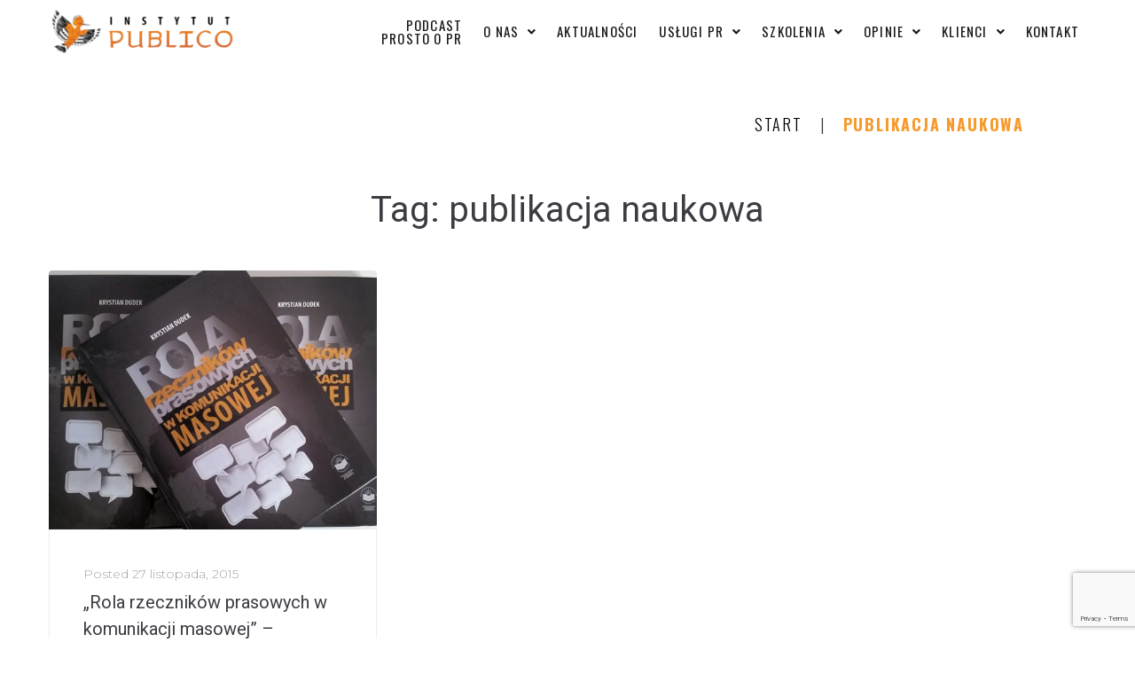

--- FILE ---
content_type: text/html; charset=UTF-8
request_url: https://instytutpublico.pl/tag/publikacja-naukowa/
body_size: 22429
content:
<!DOCTYPE html>
<html lang="pl-PL">
<head>
<meta charset="UTF-8">
<link rel="profile" href="http://gmpg.org/xfn/11">
<link rel="pingback" href="https://instytutpublico.pl/xmlrpc.php">

<meta name="viewport" content="width=device-width, initial-scale=1" />
<title>publikacja naukowa &#8211; Instytut Publico</title>
<meta name='robots' content='max-image-preview:large' />
<link rel='dns-prefetch' href='//fonts.googleapis.com' />
<link rel="alternate" type="application/rss+xml" title="Instytut Publico &raquo; Kanał z wpisami" href="https://instytutpublico.pl/feed/" />
<link rel="alternate" type="application/rss+xml" title="Instytut Publico &raquo; Kanał z komentarzami" href="https://instytutpublico.pl/comments/feed/" />
<link rel="alternate" type="application/rss+xml" title="Instytut Publico &raquo; Kanał z wpisami otagowanymi jako publikacja naukowa" href="https://instytutpublico.pl/tag/publikacja-naukowa/feed/" />
<style id='wp-img-auto-sizes-contain-inline-css' type='text/css'>
img:is([sizes=auto i],[sizes^="auto," i]){contain-intrinsic-size:3000px 1500px}
/*# sourceURL=wp-img-auto-sizes-contain-inline-css */
</style>
<style id='wp-emoji-styles-inline-css' type='text/css'>

	img.wp-smiley, img.emoji {
		display: inline !important;
		border: none !important;
		box-shadow: none !important;
		height: 1em !important;
		width: 1em !important;
		margin: 0 0.07em !important;
		vertical-align: -0.1em !important;
		background: none !important;
		padding: 0 !important;
	}
/*# sourceURL=wp-emoji-styles-inline-css */
</style>
<link rel='stylesheet' id='wp-block-library-css' href='https://instytutpublico.pl/wp-includes/css/dist/block-library/style.min.css?ver=6.9' type='text/css' media='all' />
<style id='global-styles-inline-css' type='text/css'>
:root{--wp--preset--aspect-ratio--square: 1;--wp--preset--aspect-ratio--4-3: 4/3;--wp--preset--aspect-ratio--3-4: 3/4;--wp--preset--aspect-ratio--3-2: 3/2;--wp--preset--aspect-ratio--2-3: 2/3;--wp--preset--aspect-ratio--16-9: 16/9;--wp--preset--aspect-ratio--9-16: 9/16;--wp--preset--color--black: #000000;--wp--preset--color--cyan-bluish-gray: #abb8c3;--wp--preset--color--white: #ffffff;--wp--preset--color--pale-pink: #f78da7;--wp--preset--color--vivid-red: #cf2e2e;--wp--preset--color--luminous-vivid-orange: #ff6900;--wp--preset--color--luminous-vivid-amber: #fcb900;--wp--preset--color--light-green-cyan: #7bdcb5;--wp--preset--color--vivid-green-cyan: #00d084;--wp--preset--color--pale-cyan-blue: #8ed1fc;--wp--preset--color--vivid-cyan-blue: #0693e3;--wp--preset--color--vivid-purple: #9b51e0;--wp--preset--gradient--vivid-cyan-blue-to-vivid-purple: linear-gradient(135deg,rgb(6,147,227) 0%,rgb(155,81,224) 100%);--wp--preset--gradient--light-green-cyan-to-vivid-green-cyan: linear-gradient(135deg,rgb(122,220,180) 0%,rgb(0,208,130) 100%);--wp--preset--gradient--luminous-vivid-amber-to-luminous-vivid-orange: linear-gradient(135deg,rgb(252,185,0) 0%,rgb(255,105,0) 100%);--wp--preset--gradient--luminous-vivid-orange-to-vivid-red: linear-gradient(135deg,rgb(255,105,0) 0%,rgb(207,46,46) 100%);--wp--preset--gradient--very-light-gray-to-cyan-bluish-gray: linear-gradient(135deg,rgb(238,238,238) 0%,rgb(169,184,195) 100%);--wp--preset--gradient--cool-to-warm-spectrum: linear-gradient(135deg,rgb(74,234,220) 0%,rgb(151,120,209) 20%,rgb(207,42,186) 40%,rgb(238,44,130) 60%,rgb(251,105,98) 80%,rgb(254,248,76) 100%);--wp--preset--gradient--blush-light-purple: linear-gradient(135deg,rgb(255,206,236) 0%,rgb(152,150,240) 100%);--wp--preset--gradient--blush-bordeaux: linear-gradient(135deg,rgb(254,205,165) 0%,rgb(254,45,45) 50%,rgb(107,0,62) 100%);--wp--preset--gradient--luminous-dusk: linear-gradient(135deg,rgb(255,203,112) 0%,rgb(199,81,192) 50%,rgb(65,88,208) 100%);--wp--preset--gradient--pale-ocean: linear-gradient(135deg,rgb(255,245,203) 0%,rgb(182,227,212) 50%,rgb(51,167,181) 100%);--wp--preset--gradient--electric-grass: linear-gradient(135deg,rgb(202,248,128) 0%,rgb(113,206,126) 100%);--wp--preset--gradient--midnight: linear-gradient(135deg,rgb(2,3,129) 0%,rgb(40,116,252) 100%);--wp--preset--font-size--small: 13px;--wp--preset--font-size--medium: 20px;--wp--preset--font-size--large: 36px;--wp--preset--font-size--x-large: 42px;--wp--preset--spacing--20: 0.44rem;--wp--preset--spacing--30: 0.67rem;--wp--preset--spacing--40: 1rem;--wp--preset--spacing--50: 1.5rem;--wp--preset--spacing--60: 2.25rem;--wp--preset--spacing--70: 3.38rem;--wp--preset--spacing--80: 5.06rem;--wp--preset--shadow--natural: 6px 6px 9px rgba(0, 0, 0, 0.2);--wp--preset--shadow--deep: 12px 12px 50px rgba(0, 0, 0, 0.4);--wp--preset--shadow--sharp: 6px 6px 0px rgba(0, 0, 0, 0.2);--wp--preset--shadow--outlined: 6px 6px 0px -3px rgb(255, 255, 255), 6px 6px rgb(0, 0, 0);--wp--preset--shadow--crisp: 6px 6px 0px rgb(0, 0, 0);}:where(.is-layout-flex){gap: 0.5em;}:where(.is-layout-grid){gap: 0.5em;}body .is-layout-flex{display: flex;}.is-layout-flex{flex-wrap: wrap;align-items: center;}.is-layout-flex > :is(*, div){margin: 0;}body .is-layout-grid{display: grid;}.is-layout-grid > :is(*, div){margin: 0;}:where(.wp-block-columns.is-layout-flex){gap: 2em;}:where(.wp-block-columns.is-layout-grid){gap: 2em;}:where(.wp-block-post-template.is-layout-flex){gap: 1.25em;}:where(.wp-block-post-template.is-layout-grid){gap: 1.25em;}.has-black-color{color: var(--wp--preset--color--black) !important;}.has-cyan-bluish-gray-color{color: var(--wp--preset--color--cyan-bluish-gray) !important;}.has-white-color{color: var(--wp--preset--color--white) !important;}.has-pale-pink-color{color: var(--wp--preset--color--pale-pink) !important;}.has-vivid-red-color{color: var(--wp--preset--color--vivid-red) !important;}.has-luminous-vivid-orange-color{color: var(--wp--preset--color--luminous-vivid-orange) !important;}.has-luminous-vivid-amber-color{color: var(--wp--preset--color--luminous-vivid-amber) !important;}.has-light-green-cyan-color{color: var(--wp--preset--color--light-green-cyan) !important;}.has-vivid-green-cyan-color{color: var(--wp--preset--color--vivid-green-cyan) !important;}.has-pale-cyan-blue-color{color: var(--wp--preset--color--pale-cyan-blue) !important;}.has-vivid-cyan-blue-color{color: var(--wp--preset--color--vivid-cyan-blue) !important;}.has-vivid-purple-color{color: var(--wp--preset--color--vivid-purple) !important;}.has-black-background-color{background-color: var(--wp--preset--color--black) !important;}.has-cyan-bluish-gray-background-color{background-color: var(--wp--preset--color--cyan-bluish-gray) !important;}.has-white-background-color{background-color: var(--wp--preset--color--white) !important;}.has-pale-pink-background-color{background-color: var(--wp--preset--color--pale-pink) !important;}.has-vivid-red-background-color{background-color: var(--wp--preset--color--vivid-red) !important;}.has-luminous-vivid-orange-background-color{background-color: var(--wp--preset--color--luminous-vivid-orange) !important;}.has-luminous-vivid-amber-background-color{background-color: var(--wp--preset--color--luminous-vivid-amber) !important;}.has-light-green-cyan-background-color{background-color: var(--wp--preset--color--light-green-cyan) !important;}.has-vivid-green-cyan-background-color{background-color: var(--wp--preset--color--vivid-green-cyan) !important;}.has-pale-cyan-blue-background-color{background-color: var(--wp--preset--color--pale-cyan-blue) !important;}.has-vivid-cyan-blue-background-color{background-color: var(--wp--preset--color--vivid-cyan-blue) !important;}.has-vivid-purple-background-color{background-color: var(--wp--preset--color--vivid-purple) !important;}.has-black-border-color{border-color: var(--wp--preset--color--black) !important;}.has-cyan-bluish-gray-border-color{border-color: var(--wp--preset--color--cyan-bluish-gray) !important;}.has-white-border-color{border-color: var(--wp--preset--color--white) !important;}.has-pale-pink-border-color{border-color: var(--wp--preset--color--pale-pink) !important;}.has-vivid-red-border-color{border-color: var(--wp--preset--color--vivid-red) !important;}.has-luminous-vivid-orange-border-color{border-color: var(--wp--preset--color--luminous-vivid-orange) !important;}.has-luminous-vivid-amber-border-color{border-color: var(--wp--preset--color--luminous-vivid-amber) !important;}.has-light-green-cyan-border-color{border-color: var(--wp--preset--color--light-green-cyan) !important;}.has-vivid-green-cyan-border-color{border-color: var(--wp--preset--color--vivid-green-cyan) !important;}.has-pale-cyan-blue-border-color{border-color: var(--wp--preset--color--pale-cyan-blue) !important;}.has-vivid-cyan-blue-border-color{border-color: var(--wp--preset--color--vivid-cyan-blue) !important;}.has-vivid-purple-border-color{border-color: var(--wp--preset--color--vivid-purple) !important;}.has-vivid-cyan-blue-to-vivid-purple-gradient-background{background: var(--wp--preset--gradient--vivid-cyan-blue-to-vivid-purple) !important;}.has-light-green-cyan-to-vivid-green-cyan-gradient-background{background: var(--wp--preset--gradient--light-green-cyan-to-vivid-green-cyan) !important;}.has-luminous-vivid-amber-to-luminous-vivid-orange-gradient-background{background: var(--wp--preset--gradient--luminous-vivid-amber-to-luminous-vivid-orange) !important;}.has-luminous-vivid-orange-to-vivid-red-gradient-background{background: var(--wp--preset--gradient--luminous-vivid-orange-to-vivid-red) !important;}.has-very-light-gray-to-cyan-bluish-gray-gradient-background{background: var(--wp--preset--gradient--very-light-gray-to-cyan-bluish-gray) !important;}.has-cool-to-warm-spectrum-gradient-background{background: var(--wp--preset--gradient--cool-to-warm-spectrum) !important;}.has-blush-light-purple-gradient-background{background: var(--wp--preset--gradient--blush-light-purple) !important;}.has-blush-bordeaux-gradient-background{background: var(--wp--preset--gradient--blush-bordeaux) !important;}.has-luminous-dusk-gradient-background{background: var(--wp--preset--gradient--luminous-dusk) !important;}.has-pale-ocean-gradient-background{background: var(--wp--preset--gradient--pale-ocean) !important;}.has-electric-grass-gradient-background{background: var(--wp--preset--gradient--electric-grass) !important;}.has-midnight-gradient-background{background: var(--wp--preset--gradient--midnight) !important;}.has-small-font-size{font-size: var(--wp--preset--font-size--small) !important;}.has-medium-font-size{font-size: var(--wp--preset--font-size--medium) !important;}.has-large-font-size{font-size: var(--wp--preset--font-size--large) !important;}.has-x-large-font-size{font-size: var(--wp--preset--font-size--x-large) !important;}
/*# sourceURL=global-styles-inline-css */
</style>

<style id='classic-theme-styles-inline-css' type='text/css'>
/*! This file is auto-generated */
.wp-block-button__link{color:#fff;background-color:#32373c;border-radius:9999px;box-shadow:none;text-decoration:none;padding:calc(.667em + 2px) calc(1.333em + 2px);font-size:1.125em}.wp-block-file__button{background:#32373c;color:#fff;text-decoration:none}
/*# sourceURL=/wp-includes/css/classic-themes.min.css */
</style>
<link rel='stylesheet' id='contact-form-7-css' href='https://instytutpublico.pl/wp-content/plugins/contact-form-7/includes/css/styles.css?ver=5.8.5' type='text/css' media='all' />
<link rel='stylesheet' id='google_business_reviews_rating_wp_css-css' href='https://instytutpublico.pl/wp-content/plugins/g-business-reviews-rating/wp/css/css.css?ver=6.9' type='text/css' media='all' />
<link rel='stylesheet' id='grw-public-main-css-css' href='https://instytutpublico.pl/wp-content/plugins/widget-google-reviews/assets/css/public-main.css?ver=3.1' type='text/css' media='all' />
<link rel='stylesheet' id='font-awesome-css' href='https://instytutpublico.pl/wp-content/plugins/elementor/assets/lib/font-awesome/css/font-awesome.min.css?ver=4.7.0' type='text/css' media='all' />
<link rel='stylesheet' id='kava-parent-theme-style-css' href='https://instytutpublico.pl/wp-content/themes/kava/style.css?ver=2.1.4' type='text/css' media='all' />
<link rel='stylesheet' id='kava-theme-style-css' href='https://instytutpublico.pl/wp-content/themes/worky/style.css?ver=2.1.4' type='text/css' media='all' />
<style id='kava-theme-style-inline-css' type='text/css'>
/* #Typography */body {font-style: normal;font-weight: 300;font-size: 14px;line-height: 2.142;font-family: Montserrat, sans-serif;letter-spacing: 0px;text-align: left;color: #3b3d42;}h1,.h1-style {font-style: normal;font-weight: 400;font-size: 34px;line-height: 1.4;font-family: Roboto, sans-serif;letter-spacing: 0px;text-align: inherit;color: #3b3d42;}h2,.h2-style {font-style: normal;font-weight: 400;font-size: 24px;line-height: 1.4;font-family: Roboto, sans-serif;letter-spacing: 0px;text-align: inherit;color: #3b3d42;}h3,.h3-style {font-style: normal;font-weight: 400;font-size: 21px;line-height: 1.4;font-family: Roboto, sans-serif;letter-spacing: 0px;text-align: inherit;color: #3b3d42;}h4,.h4-style {font-style: normal;font-weight: 400;font-size: 20px;line-height: 1.5;font-family: Roboto, sans-serif;letter-spacing: 0px;text-align: inherit;color: #3b3d42;}h5,.h5-style {font-style: normal;font-weight: 300;font-size: 18px;line-height: 1.5;font-family: Roboto, sans-serif;letter-spacing: 0px;text-align: inherit;color: #3b3d42;}h6,.h6-style {font-style: normal;font-weight: 500;font-size: 14px;line-height: 1.5;font-family: Roboto, sans-serif;letter-spacing: 0px;text-align: inherit;color: #3b3d42;}@media (min-width: 1200px) {h1,.h1-style { font-size: 56px; }h2,.h2-style { font-size: 40px; }h3,.h3-style { font-size: 28px; }}a,h1 a:hover,h2 a:hover,h3 a:hover,h4 a:hover,h5 a:hover,h6 a:hover { color: #f4a35d; }a:hover { color: #3b3d42; }blockquote {color: #f4a35d;}/* #Header */.site-header__wrap {background-color: #ffffff;background-repeat: repeat;background-position: center top;background-attachment: scroll;;}/* ##Top Panel */.top-panel {color: #a1a2a4;background-color: #ffffff;}/* #Main Menu */.main-navigation {font-style: normal;font-weight: 400;font-size: 14px;line-height: 1.4;font-family: Roboto, sans-serif;letter-spacing: 0px;}.main-navigation a,.menu-item-has-children:before {color: #a1a2a4;}.main-navigation a:hover,.main-navigation .current_page_item>a,.main-navigation .current-menu-item>a,.main-navigation .current_page_ancestor>a,.main-navigation .current-menu-ancestor>a {color: #3b3d42;}/* #Mobile Menu */.mobile-menu-toggle-button {color: #ffffff;background-color: #f4a35d;}/* #Social */.social-list a {color: #a1a2a4;}.social-list a:hover {color: #f4a35d;}/* #Breadcrumbs */.breadcrumbs_item {font-style: normal;font-weight: 400;font-size: 11px;line-height: 1.5;font-family: Roboto, sans-serif;letter-spacing: 0px;}.breadcrumbs_item_sep,.breadcrumbs_item_link {color: #a1a2a4;}.breadcrumbs_item_link:hover {color: #f4a35d;}/* #Post navigation */.post-navigation-container i {color: #a1a2a4;}.post-navigation-container .nav-links a:hover .post-title,.post-navigation-container .nav-links a:hover .nav-text {color: #f4a35d;}.post-navigation-container .nav-links a:hover i {color: #3b3d42;}/* #Pagination */.posts-list-navigation .pagination .page-numbers,.page-links > span,.page-links > a {color: #a1a2a4;}.posts-list-navigation .pagination a.page-numbers:hover,.posts-list-navigation .pagination .page-numbers.current,.page-links > a:hover,.page-links > span {color: #3b3d42;}.posts-list-navigation .pagination .next,.posts-list-navigation .pagination .prev {color: #f4a35d;}.posts-list-navigation .pagination .next:hover,.posts-list-navigation .pagination .prev:hover {color: #3b3d42;}/* #Button Appearance Styles (regular scheme) */.btn,button,input[type='button'],input[type='reset'],input[type='submit'] {font-style: normal;font-weight: 900;font-size: 11px;line-height: 1;font-family: Roboto, sans-serif;letter-spacing: 1px;color: #ffffff;background-color: #f4a35d;}.btn:hover,button:hover,input[type='button']:hover,input[type='reset']:hover,input[type='submit']:hover,input[type='reset']:hover {color: #ffffff;background-color: rgb(255,201,131);}.btn.invert-button {color: #ffffff;}.btn.invert-button:hover {color: #ffffff;border-color: #f4a35d;background-color: #f4a35d;}/* #Totop Button */#toTop {padding: /* Variable not found */ /* Variable not found */;border-radius: /* Variable not found */;background-color: ;color: #f4a35d;}#toTop:hover {background-color: /* Variable not found */;color: #000000;}input,optgroup,select,textarea {font-size: 14px;}/* #Comment, Contact, Password Forms */.comment-form .submit,.wpcf7-submit,.post-password-form label + input {font-style: normal;font-weight: 900;font-size: 11px;line-height: 1;font-family: Roboto, sans-serif;letter-spacing: 1px;color: #ffffff;background-color: #f4a35d;}.comment-form .submit:hover,.wpcf7-submit:hover,.post-password-form label + input:hover {color: #ffffff;background-color: rgb(255,201,131);}.comment-reply-title {font-style: normal;font-weight: 400;font-size: 20px;line-height: 1.5;font-family: Roboto, sans-serif;letter-spacing: 0px;color: #3b3d42;}/* Cookies consent */.comment-form-cookies-consent input[type='checkbox']:checked ~ label[for=wp-comment-cookies-consent]:before {color: #ffffff;border-color: #f4a35d;background-color: #f4a35d;}/* #Comment Reply Link */#cancel-comment-reply-link {color: #f4a35d;}#cancel-comment-reply-link:hover {color: #3b3d42;}/* #Comment item */.comment-body .fn {font-style: normal;font-weight: 500;font-size: 14px;line-height: 1.5;font-family: Roboto, sans-serif;letter-spacing: 0px;color: #3b3d42;}.comment-date__time {color: #a1a2a4;}.comment-reply-link {font-style: normal;font-weight: 900;font-size: 11px;line-height: 1;font-family: Roboto, sans-serif;letter-spacing: 1px;}/* #Input Placeholders */::-webkit-input-placeholder { color: #a1a2a4; }::-moz-placeholder{ color: #a1a2a4; }:-moz-placeholder{ color: #a1a2a4; }:-ms-input-placeholder{ color: #a1a2a4; }/* #Entry Meta */.posted-on,.cat-links,.byline,.tags-links {color: #a1a2a4;}.comments-button {color: #a1a2a4;}.comments-button:hover {color: #ffffff;background-color: #f4a35d;}.btn-style .post-categories a {color: #ffffff;background-color: #f4a35d;}.btn-style .post-categories a:hover {color: #ffffff;background-color: rgb(255,201,131);}.sticky-label {color: #ffffff;background-color: #f4a35d;}/* Posts List Item Invert */.invert-hover.has-post-thumbnail:hover,.invert-hover.has-post-thumbnail:hover .posted-on,.invert-hover.has-post-thumbnail:hover .cat-links,.invert-hover.has-post-thumbnail:hover .byline,.invert-hover.has-post-thumbnail:hover .tags-links,.invert-hover.has-post-thumbnail:hover .entry-meta,.invert-hover.has-post-thumbnail:hover a,.invert-hover.has-post-thumbnail:hover .btn-icon,.invert-item.has-post-thumbnail,.invert-item.has-post-thumbnail .posted-on,.invert-item.has-post-thumbnail .cat-links,.invert-item.has-post-thumbnail .byline,.invert-item.has-post-thumbnail .tags-links,.invert-item.has-post-thumbnail .entry-meta,.invert-item.has-post-thumbnail a,.invert-item.has-post-thumbnail .btn:hover,.invert-item.has-post-thumbnail .btn-style .post-categories a:hover,.invert,.invert .entry-title,.invert a,.invert .byline,.invert .posted-on,.invert .cat-links,.invert .tags-links {color: #ffffff;}.invert-hover.has-post-thumbnail:hover a:hover,.invert-hover.has-post-thumbnail:hover .btn-icon:hover,.invert-item.has-post-thumbnail a:hover,.invert a:hover {color: #f4a35d;}.invert-hover.has-post-thumbnail .btn,.invert-item.has-post-thumbnail .comments-button,.posts-list--default.list-style-v10 .invert.default-item .comments-button{color: #ffffff;background-color: #f4a35d;}.invert-hover.has-post-thumbnail .btn:hover,.invert-item.has-post-thumbnail .comments-button:hover,.posts-list--default.list-style-v10 .invert.default-item .comments-button:hover {color: #f4a35d;background-color: #ffffff;}/* Default Posts List */.list-style-v8 .comments-link {color: #a1a2a4;}.list-style-v8 .comments-link:hover {color: #3b3d42;}/* Creative Posts List */.creative-item .entry-title a:hover {color: #f4a35d;}.list-style-default .creative-item a,.creative-item .btn-icon {color: #a1a2a4;}.list-style-default .creative-item a:hover,.creative-item .btn-icon:hover {color: #f4a35d;}.list-style-default .creative-item .btn,.list-style-default .creative-item .btn:hover,.list-style-default .creative-item .comments-button:hover {color: #ffffff;}.creative-item__title-first-letter {font-style: normal;font-weight: 400;font-family: Roboto, sans-serif;color: #3b3d42;}.posts-list--creative.list-style-v10 .creative-item:before {background-color: #f4a35d;box-shadow: 0px 0px 0px 8px rgba(244,163,93,0.25);}.posts-list--creative.list-style-v10 .creative-item__post-date {font-style: normal;font-weight: 400;font-size: 20px;line-height: 1.5;font-family: Roboto, sans-serif;letter-spacing: 0px;color: #f4a35d;}.posts-list--creative.list-style-v10 .creative-item__post-date a {color: #f4a35d;}.posts-list--creative.list-style-v10 .creative-item__post-date a:hover {color: #3b3d42;}/* Creative Posts List style-v2 */.list-style-v2 .creative-item .entry-title,.list-style-v9 .creative-item .entry-title {font-style: normal;font-weight: 400;font-size: 20px;line-height: 1.5;font-family: Roboto, sans-serif;letter-spacing: 0px;}/* Image Post Format */.post_format-post-format-image .post-thumbnail__link:before {color: #ffffff;background-color: #f4a35d;}/* Gallery Post Format */.post_format-post-format-gallery .swiper-button-prev,.post_format-post-format-gallery .swiper-button-next {color: #a1a2a4;}.post_format-post-format-gallery .swiper-button-prev:hover,.post_format-post-format-gallery .swiper-button-next:hover {color: #3b3d42;}/* Link Post Format */.post_format-post-format-quote .post-format-quote {color: #ffffff;background-color: #f4a35d;}.post_format-post-format-quote .post-format-quote:before {color: #f4a35d;background-color: #ffffff;}/* Post Author */.post-author__title a {color: #f4a35d;}.post-author__title a:hover {color: #3b3d42;}.invert .post-author__title a {color: #ffffff;}.invert .post-author__title a:hover {color: #f4a35d;}/* Single Post */.single-post blockquote {border-color: #f4a35d;}.single-post:not(.post-template-single-layout-4):not(.post-template-single-layout-7) .tags-links a:hover {color: #ffffff;border-color: #f4a35d;background-color: #f4a35d;}.single-header-3 .post-author .byline,.single-header-4 .post-author .byline,.single-header-5 .post-author .byline {font-style: normal;font-weight: 400;font-size: 20px;line-height: 1.5;font-family: Roboto, sans-serif;letter-spacing: 0px;}.single-header-8,.single-header-10 .entry-header {background-color: #f4a35d;}.single-header-8.invert a:hover,.single-header-10.invert a:hover {color: rgba(255,255,255,0.5);}.single-header-3 a.comments-button,.single-header-10 a.comments-button {border: 1px solid #ffffff;}.single-header-3 a.comments-button:hover,.single-header-10 a.comments-button:hover {color: #f4a35d;background-color: #ffffff;}/* Page preloader */.page-preloader {border-top-color: #f4a35d;border-right-color: #f4a35d;}/* Logo */.site-logo__link,.site-logo__link:hover {color: #f4a35d;}/* Page title */.page-title {font-style: normal;font-weight: 400;font-size: 24px;line-height: 1.4;font-family: Roboto, sans-serif;letter-spacing: 0px;color: #3b3d42;}@media (min-width: 1200px) {.page-title { font-size: 40px; }}/* Grid Posts List */.posts-list.list-style-v3 .comments-link {border-color: #f4a35d;}.posts-list.list-style-v4 .comments-link {color: #a1a2a4;}.posts-list.list-style-v4 .posts-list__item.grid-item .grid-item-wrap .comments-link:hover {color: #ffffff;background-color: #f4a35d;}/* Posts List Grid Item Invert */.grid-item-wrap.invert,.grid-item-wrap.invert .posted-on,.grid-item-wrap.invert .cat-links,.grid-item-wrap.invert .byline,.grid-item-wrap.invert .tags-links,.grid-item-wrap.invert .entry-meta,.grid-item-wrap.invert a,.grid-item-wrap.invert .btn-icon,.grid-item-wrap.invert .comments-button {color: #ffffff;}/* Posts List Grid-5 Item Invert */.list-style-v5 .grid-item-wrap.invert .posted-on,.list-style-v5 .grid-item-wrap.invert .cat-links,.list-style-v5 .grid-item-wrap.invert .byline,.list-style-v5 .grid-item-wrap.invert .tags-links,.list-style-v5 .grid-item-wrap.invert .posted-on a,.list-style-v5 .grid-item-wrap.invert .cat-links a,.list-style-v5 .grid-item-wrap.invert .tags-links a,.list-style-v5 .grid-item-wrap.invert .byline a,.list-style-v5 .grid-item-wrap.invert .comments-link,.list-style-v5 .grid-item-wrap.invert .entry-title a:hover {color: #f4a35d;}.list-style-v5 .grid-item-wrap.invert .posted-on a:hover,.list-style-v5 .grid-item-wrap.invert .cat-links a:hover,.list-style-v5 .grid-item-wrap.invert .tags-links a:hover,.list-style-v5 .grid-item-wrap.invert .byline a:hover,.list-style-v5 .grid-item-wrap.invert .comments-link:hover {color: #ffffff;}/* Posts List Grid-6 Item Invert */.posts-list.list-style-v6 .posts-list__item.grid-item .grid-item-wrap .cat-links a,.posts-list.list-style-v7 .posts-list__item.grid-item .grid-item-wrap .cat-links a {color: #ffffff;background-color: #f4a35d;}.posts-list.list-style-v6 .posts-list__item.grid-item .grid-item-wrap .cat-links a:hover,.posts-list.list-style-v7 .posts-list__item.grid-item .grid-item-wrap .cat-links a:hover {color: #ffffff;background-color: rgb(255,201,131);}.posts-list.list-style-v9 .posts-list__item.grid-item .grid-item-wrap .entry-header .entry-title {font-weight : 300;}/* Grid 7 */.list-style-v7 .grid-item-wrap.invert .posted-on a:hover,.list-style-v7 .grid-item-wrap.invert .cat-links a:hover,.list-style-v7 .grid-item-wrap.invert .tags-links a:hover,.list-style-v7 .grid-item-wrap.invert .byline a:hover,.list-style-v7 .grid-item-wrap.invert .comments-link:hover,.list-style-v7 .grid-item-wrap.invert .entry-title a:hover,.list-style-v6 .grid-item-wrap.invert .posted-on a:hover,.list-style-v6 .grid-item-wrap.invert .cat-links a:hover,.list-style-v6 .grid-item-wrap.invert .tags-links a:hover,.list-style-v6 .grid-item-wrap.invert .byline a:hover,.list-style-v6 .grid-item-wrap.invert .comments-link:hover,.list-style-v6 .grid-item-wrap.invert .entry-title a:hover {color: #f4a35d;}.list-style-v7 .grid-item-wrap.invert .posted-on,.list-style-v7 .grid-item-wrap.invert .cat-links,.list-style-v7 .grid-item-wrap.invert .byline,.list-style-v7 .grid-item-wrap.invert .tags-links,.list-style-v7 .grid-item-wrap.invert .posted-on a,.list-style-v7 .grid-item-wrap.invert .cat-links a,.list-style-v7 .grid-item-wrap.invert .tags-links a,.list-style-v7 .grid-item-wrap.invert .byline a,.list-style-v7 .grid-item-wrap.invert .comments-link,.list-style-v7 .grid-item-wrap.invert .entry-title a,.list-style-v7 .grid-item-wrap.invert .entry-content p,.list-style-v6 .grid-item-wrap.invert .posted-on,.list-style-v6 .grid-item-wrap.invert .cat-links,.list-style-v6 .grid-item-wrap.invert .byline,.list-style-v6 .grid-item-wrap.invert .tags-links,.list-style-v6 .grid-item-wrap.invert .posted-on a,.list-style-v6 .grid-item-wrap.invert .cat-links a,.list-style-v6 .grid-item-wrap.invert .tags-links a,.list-style-v6 .grid-item-wrap.invert .byline a,.list-style-v6 .grid-item-wrap.invert .comments-link,.list-style-v6 .grid-item-wrap.invert .entry-title a,.list-style-v6 .grid-item-wrap.invert .entry-content p {color: #ffffff;}.posts-list.list-style-v7 .grid-item .grid-item-wrap .entry-footer .comments-link:hover,.posts-list.list-style-v6 .grid-item .grid-item-wrap .entry-footer .comments-link:hover,.posts-list.list-style-v6 .posts-list__item.grid-item .grid-item-wrap .btn:hover,.posts-list.list-style-v7 .posts-list__item.grid-item .grid-item-wrap .btn:hover {color: #f4a35d;border-color: #f4a35d;}.posts-list.list-style-v10 .grid-item-inner .space-between-content .comments-link {color: #a1a2a4;}.posts-list.list-style-v10 .grid-item-inner .space-between-content .comments-link:hover {color: #f4a35d;}.posts-list.list-style-v10 .posts-list__item.justify-item .justify-item-inner .entry-title a {color: #3b3d42;}.posts-list.posts-list--vertical-justify.list-style-v10 .posts-list__item.justify-item .justify-item-inner .entry-title a:hover{color: #ffffff;background-color: #f4a35d;}.posts-list.list-style-v5 .posts-list__item.justify-item .justify-item-inner.invert .cat-links a:hover,.posts-list.list-style-v8 .posts-list__item.justify-item .justify-item-inner.invert .cat-links a:hover {color: #ffffff;background-color: rgb(255,201,131);}.posts-list.list-style-v5 .posts-list__item.justify-item .justify-item-inner.invert .cat-links a,.posts-list.list-style-v8 .posts-list__item.justify-item .justify-item-inner.invert .cat-links a{color: #ffffff;background-color: #f4a35d;}.list-style-v8 .justify-item-inner.invert .posted-on,.list-style-v8 .justify-item-inner.invert .cat-links,.list-style-v8 .justify-item-inner.invert .byline,.list-style-v8 .justify-item-inner.invert .tags-links,.list-style-v8 .justify-item-inner.invert .posted-on a,.list-style-v8 .justify-item-inner.invert .cat-links a,.list-style-v8 .justify-item-inner.invert .tags-links a,.list-style-v8 .justify-item-inner.invert .byline a,.list-style-v8 .justify-item-inner.invert .comments-link,.list-style-v8 .justify-item-inner.invert .entry-title a,.list-style-v8 .justify-item-inner.invert .entry-content p,.list-style-v5 .justify-item-inner.invert .posted-on,.list-style-v5 .justify-item-inner.invert .cat-links,.list-style-v5 .justify-item-inner.invert .byline,.list-style-v5 .justify-item-inner.invert .tags-links,.list-style-v5 .justify-item-inner.invert .posted-on a,.list-style-v5 .justify-item-inner.invert .cat-links a,.list-style-v5 .justify-item-inner.invert .tags-links a,.list-style-v5 .justify-item-inner.invert .byline a,.list-style-v5 .justify-item-inner.invert .comments-link,.list-style-v5 .justify-item-inner.invert .entry-title a,.list-style-v5 .justify-item-inner.invert .entry-content p,.list-style-v4 .justify-item-inner.invert .posted-on:hover,.list-style-v4 .justify-item-inner.invert .cat-links,.list-style-v4 .justify-item-inner.invert .byline,.list-style-v4 .justify-item-inner.invert .tags-links,.list-style-v4 .justify-item-inner.invert .posted-on a,.list-style-v4 .justify-item-inner.invert .cat-links a,.list-style-v4 .justify-item-inner.invert .tags-links a,.list-style-v4 .justify-item-inner.invert .byline a,.list-style-v4 .justify-item-inner.invert .comments-link,.list-style-v4 .justify-item-inner.invert .entry-title a,.list-style-v4 .justify-item-inner.invert .entry-content p {color: #ffffff;}.list-style-v8 .justify-item-inner.invert .posted-on a:hover,.list-style-v8 .justify-item-inner.invert .cat-links a:hover,.list-style-v8 .justify-item-inner.invert .tags-links a:hover,.list-style-v8 .justify-item-inner.invert .byline a:hover,.list-style-v8 .justify-item-inner.invert .comments-link:hover,.list-style-v8 .justify-item-inner.invert .entry-title a:hover,.list-style-v5 .justify-item-inner.invert .posted-on a:hover,.list-style-v5 .justify-item-inner.invert .cat-links a:hover,.list-style-v5 .justify-item-inner.invert .tags-links a:hover,.list-style-v5 .justify-item-inner.invert .byline a:hover,.list-style-v5 .justify-item-inner.invert .entry-title a:hover,.list-style-v4 .justify-item-inner.invert .posted-on a,.list-style-v4 .justify-item-inner.invert .cat-links a:hover,.list-style-v4 .justify-item-inner.invert .tags-links a:hover,.list-style-v4 .justify-item-inner.invert .byline a:hover,.list-style-v4 .justify-item-inner.invert .comments-link:hover,.list-style-v4 .justify-item-inner.invert .entry-title a:hover{color: #f4a35d;}.posts-list.list-style-v5 .justify-item .justify-item-wrap .entry-footer .comments-link:hover {border-color: #f4a35d;}.list-style-v4 .justify-item-inner.invert .btn:hover,.list-style-v6 .justify-item-wrap.invert .btn:hover,.list-style-v8 .justify-item-inner.invert .btn:hover {color: #ffffff;}.posts-list.posts-list--vertical-justify.list-style-v5 .posts-list__item.justify-item .justify-item-wrap .entry-footer .comments-link:hover,.posts-list.posts-list--vertical-justify.list-style-v5 .posts-list__item.justify-item .justify-item-wrap .entry-footer .btn:hover {color: #f4a35d;border-color: #f4a35d;}/* masonry Posts List */.posts-list.list-style-v3 .comments-link {border-color: #f4a35d;}.posts-list.list-style-v4 .comments-link {color: #a1a2a4;}.posts-list.list-style-v4 .posts-list__item.masonry-item .masonry-item-wrap .comments-link:hover {color: #ffffff;background-color: #f4a35d;}/* Posts List masonry Item Invert */.masonry-item-wrap.invert,.masonry-item-wrap.invert .posted-on,.masonry-item-wrap.invert .cat-links,.masonry-item-wrap.invert .byline,.masonry-item-wrap.invert .tags-links,.masonry-item-wrap.invert .entry-meta,.masonry-item-wrap.invert a,.masonry-item-wrap.invert .btn-icon,.masonry-item-wrap.invert .comments-button {color: #ffffff;}/* Posts List masonry-5 Item Invert */.list-style-v5 .masonry-item-wrap.invert .posted-on,.list-style-v5 .masonry-item-wrap.invert .cat-links,.list-style-v5 .masonry-item-wrap.invert .byline,.list-style-v5 .masonry-item-wrap.invert .tags-links,.list-style-v5 .masonry-item-wrap.invert .posted-on a,.list-style-v5 .masonry-item-wrap.invert .cat-links a,.list-style-v5 .masonry-item-wrap.invert .tags-links a,.list-style-v5 .masonry-item-wrap.invert .byline a,.list-style-v5 .masonry-item-wrap.invert .comments-link,.list-style-v5 .masonry-item-wrap.invert .entry-title a:hover {color: #f4a35d;}.list-style-v5 .masonry-item-wrap.invert .posted-on a:hover,.list-style-v5 .masonry-item-wrap.invert .cat-links a:hover,.list-style-v5 .masonry-item-wrap.invert .tags-links a:hover,.list-style-v5 .masonry-item-wrap.invert .byline a:hover,.list-style-v5 .masonry-item-wrap.invert .comments-link:hover {color: #ffffff;}.posts-list.list-style-v10 .masonry-item-inner .space-between-content .comments-link {color: #a1a2a4;}.posts-list.list-style-v10 .masonry-item-inner .space-between-content .comments-link:hover {color: #f4a35d;}.widget_recent_entries a,.widget_recent_comments a {font-style: normal;font-weight: 500;font-size: 14px;line-height: 1.5;font-family: Roboto, sans-serif;letter-spacing: 0px;color: #3b3d42;}.widget_recent_entries a:hover,.widget_recent_comments a:hover {color: #f4a35d;}.widget_recent_entries .post-date,.widget_recent_comments .recentcomments {color: #a1a2a4;}.widget_recent_comments .comment-author-link a {color: #a1a2a4;}.widget_recent_comments .comment-author-link a:hover {color: #f4a35d;}.widget_calendar th,.widget_calendar caption {color: #f4a35d;}.widget_calendar tbody td a {color: #3b3d42;}.widget_calendar tbody td a:hover {color: #ffffff;background-color: #f4a35d;}.widget_calendar tfoot td a {color: #a1a2a4;}.widget_calendar tfoot td a:hover {color: #3b3d42;}/* Preloader */.jet-smart-listing-wrap.jet-processing + div.jet-smart-listing-loading,div.wpcf7 .ajax-loader {border-top-color: #f4a35d;border-right-color: #f4a35d;}/*--------------------------------------------------------------## Ecwid Plugin Styles--------------------------------------------------------------*//* Product Title, Product Price amount */html#ecwid_html body#ecwid_body .ec-size .ec-wrapper .ec-store .grid-product__title-inner,html#ecwid_html body#ecwid_body .ec-size .ec-wrapper .ec-store .grid__products .grid-product__image ~ .grid-product__price .grid-product__price-amount,html#ecwid_html body#ecwid_body .ec-size .ec-wrapper .ec-store .grid__products .grid-product__image ~ .grid-product__title .grid-product__price-amount,html#ecwid_html body#ecwid_body .ec-size .ec-store .grid__products--medium-items.grid__products--layout-center .grid-product__price-compare,html#ecwid_html body#ecwid_body .ec-size .ec-store .grid__products--medium-items .grid-product__details,html#ecwid_html body#ecwid_body .ec-size .ec-store .grid__products--medium-items .grid-product__sku,html#ecwid_html body#ecwid_body .ec-size .ec-store .grid__products--medium-items .grid-product__sku-hover,html#ecwid_html body#ecwid_body .ec-size .ec-store .grid__products--medium-items .grid-product__tax,html#ecwid_html body#ecwid_body .ec-size .ec-wrapper .ec-store .form__msg,html#ecwid_html body#ecwid_body .ec-size.ec-size--l .ec-wrapper .ec-store h1,html#ecwid_html body#ecwid_body.page .ec-size .ec-wrapper .ec-store .product-details__product-title,html#ecwid_html body#ecwid_body.page .ec-size .ec-wrapper .ec-store .product-details__product-price,html#ecwid_html body#ecwid_body .ec-size .ec-wrapper .ec-store .product-details-module__title,html#ecwid_html body#ecwid_body .ec-size .ec-wrapper .ec-store .ec-cart-summary__row--total .ec-cart-summary__title,html#ecwid_html body#ecwid_body .ec-size .ec-wrapper .ec-store .ec-cart-summary__row--total .ec-cart-summary__price,html#ecwid_html body#ecwid_body .ec-size .ec-wrapper .ec-store .grid__categories * {font-style: normal;font-weight: 500;line-height: 1.5;font-family: Roboto, sans-serif;letter-spacing: 0px;}html#ecwid_html body#ecwid_body .ecwid .ec-size .ec-wrapper .ec-store .product-details__product-description {font-style: normal;font-weight: 300;font-size: 14px;line-height: 2.142;font-family: Montserrat, sans-serif;letter-spacing: 0px;text-align: left;color: #3b3d42;}html#ecwid_html body#ecwid_body .ec-size .ec-wrapper .ec-store .grid-product__title-inner,html#ecwid_html body#ecwid_body .ec-size .ec-wrapper .ec-store .grid__products .grid-product__image ~ .grid-product__price .grid-product__price-amount,html#ecwid_html body#ecwid_body .ec-size .ec-wrapper .ec-store .grid__products .grid-product__image ~ .grid-product__title .grid-product__price-amount,html#ecwid_html body#ecwid_body .ec-size .ec-store .grid__products--medium-items.grid__products--layout-center .grid-product__price-compare,html#ecwid_html body#ecwid_body .ec-size .ec-store .grid__products--medium-items .grid-product__details,html#ecwid_html body#ecwid_body .ec-size .ec-store .grid__products--medium-items .grid-product__sku,html#ecwid_html body#ecwid_body .ec-size .ec-store .grid__products--medium-items .grid-product__sku-hover,html#ecwid_html body#ecwid_body .ec-size .ec-store .grid__products--medium-items .grid-product__tax,html#ecwid_html body#ecwid_body .ec-size .ec-wrapper .ec-store .product-details-module__title,html#ecwid_html body#ecwid_body.page .ec-size .ec-wrapper .ec-store .product-details__product-price,html#ecwid_html body#ecwid_body.page .ec-size .ec-wrapper .ec-store .product-details__product-title,html#ecwid_html body#ecwid_body .ec-size .ec-wrapper .ec-store .form-control__text,html#ecwid_html body#ecwid_body .ec-size .ec-wrapper .ec-store .form-control__textarea,html#ecwid_html body#ecwid_body .ec-size .ec-wrapper .ec-store .ec-link,html#ecwid_html body#ecwid_body .ec-size .ec-wrapper .ec-store .ec-link:visited,html#ecwid_html body#ecwid_body .ec-size .ec-wrapper .ec-store input[type="radio"].form-control__radio:checked+.form-control__radio-view::after {color: #f4a35d;}html#ecwid_html body#ecwid_body .ec-size .ec-wrapper .ec-store .ec-link:hover {color: #3b3d42;}/* Product Title, Price small state */html#ecwid_html body#ecwid_body .ec-size .ec-wrapper .ec-store .grid__products--small-items .grid-product__title-inner,html#ecwid_html body#ecwid_body .ec-size .ec-wrapper .ec-store .grid__products--small-items .grid-product__price-hover .grid-product__price-amount,html#ecwid_html body#ecwid_body .ec-size .ec-wrapper .ec-store .grid__products--small-items .grid-product__image ~ .grid-product__price .grid-product__price-amount,html#ecwid_html body#ecwid_body .ec-size .ec-wrapper .ec-store .grid__products--small-items .grid-product__image ~ .grid-product__title .grid-product__price-amount,html#ecwid_html body#ecwid_body .ec-size .ec-wrapper .ec-store .grid__products--small-items.grid__products--layout-center .grid-product__price-compare,html#ecwid_html body#ecwid_body .ec-size .ec-wrapper .ec-store .grid__products--small-items .grid-product__details,html#ecwid_html body#ecwid_body .ec-size .ec-wrapper .ec-store .grid__products--small-items .grid-product__sku,html#ecwid_html body#ecwid_body .ec-size .ec-wrapper .ec-store .grid__products--small-items .grid-product__sku-hover,html#ecwid_html body#ecwid_body .ec-size .ec-wrapper .ec-store .grid__products--small-items .grid-product__tax {font-size: 12px;}/* Product Title, Price medium state */html#ecwid_html body#ecwid_body .ec-size .ec-wrapper .ec-store .grid__products--medium-items .grid-product__title-inner,html#ecwid_html body#ecwid_body .ec-size .ec-wrapper .ec-store .grid__products--medium-items .grid-product__price-hover .grid-product__price-amount,html#ecwid_html body#ecwid_body .ec-size .ec-wrapper .ec-store .grid__products--medium-items .grid-product__image ~ .grid-product__price .grid-product__price-amount,html#ecwid_html body#ecwid_body .ec-size .ec-wrapper .ec-store .grid__products--medium-items .grid-product__image ~ .grid-product__title .grid-product__price-amount,html#ecwid_html body#ecwid_body .ec-size .ec-wrapper .ec-store .grid__products--medium-items.grid__products--layout-center .grid-product__price-compare,html#ecwid_html body#ecwid_body .ec-size .ec-wrapper .ec-store .grid__products--medium-items .grid-product__details,html#ecwid_html body#ecwid_body .ec-size .ec-wrapper .ec-store .grid__products--medium-items .grid-product__sku,html#ecwid_html body#ecwid_body .ec-size .ec-wrapper .ec-store .grid__products--medium-items .grid-product__sku-hover,html#ecwid_html body#ecwid_body .ec-size .ec-wrapper .ec-store .grid__products--medium-items .grid-product__tax {font-size: 14px;}/* Product Title, Price large state */html#ecwid_html body#ecwid_body .ec-size .ec-wrapper .ec-store .grid__products--large-items .grid-product__title-inner,html#ecwid_html body#ecwid_body .ec-size .ec-wrapper .ec-store .grid__products--large-items .grid-product__price-hover .grid-product__price-amount,html#ecwid_html body#ecwid_body .ec-size .ec-wrapper .ec-store .grid__products--large-items .grid-product__image ~ .grid-product__price .grid-product__price-amount,html#ecwid_html body#ecwid_body .ec-size .ec-wrapper .ec-store .grid__products--large-items .grid-product__image ~ .grid-product__title .grid-product__price-amount,html#ecwid_html body#ecwid_body .ec-size .ec-wrapper .ec-store .grid__products--large-items.grid__products--layout-center .grid-product__price-compare,html#ecwid_html body#ecwid_body .ec-size .ec-wrapper .ec-store .grid__products--large-items .grid-product__details,html#ecwid_html body#ecwid_body .ec-size .ec-wrapper .ec-store .grid__products--large-items .grid-product__sku,html#ecwid_html body#ecwid_body .ec-size .ec-wrapper .ec-store .grid__products--large-items .grid-product__sku-hover,html#ecwid_html body#ecwid_body .ec-size .ec-wrapper .ec-store .grid__products--large-items .grid-product__tax {font-size: 17px;}/* Product Add To Cart button */html#ecwid_html body#ecwid_body .ec-size .ec-wrapper .ec-store button {font-style: normal;font-weight: 900;line-height: 1;font-family: Roboto, sans-serif;letter-spacing: 1px;}/* Product Add To Cart button normal state */html#ecwid_html body#ecwid_body .ec-size .ec-wrapper .ec-store .form-control--secondary .form-control__button,html#ecwid_html body#ecwid_body .ec-size .ec-wrapper .ec-store .form-control--primary .form-control__button {border-color: #f4a35d;background-color: transparent;color: #f4a35d;}/* Product Add To Cart button hover state, Product Category active state */html#ecwid_html body#ecwid_body .ec-size .ec-wrapper .ec-store .form-control--secondary .form-control__button:hover,html#ecwid_html body#ecwid_body .ec-size .ec-wrapper .ec-store .form-control--primary .form-control__button:hover,html#ecwid_html body#ecwid_body .horizontal-menu-container.horizontal-desktop .horizontal-menu-item.horizontal-menu-item--active>a {border-color: #f4a35d;background-color: #f4a35d;color: #ffffff;}/* Black Product Add To Cart button normal state */html#ecwid_html body#ecwid_body .ec-size .ec-wrapper .ec-store .grid__products--appearance-hover .grid-product--dark .form-control--secondary .form-control__button {border-color: #f4a35d;background-color: #f4a35d;color: #ffffff;}/* Black Product Add To Cart button normal state */html#ecwid_html body#ecwid_body .ec-size .ec-wrapper .ec-store .grid__products--appearance-hover .grid-product--dark .form-control--secondary .form-control__button:hover {border-color: #ffffff;background-color: #ffffff;color: #f4a35d;}/* Product Add To Cart button small label */html#ecwid_html body#ecwid_body .ec-size.ec-size--l .ec-wrapper .ec-store .form-control .form-control__button {font-size: 10px;}/* Product Add To Cart button medium label */html#ecwid_html body#ecwid_body .ec-size.ec-size--l .ec-wrapper .ec-store .form-control--small .form-control__button {font-size: 11px;}/* Product Add To Cart button large label */html#ecwid_html body#ecwid_body .ec-size.ec-size--l .ec-wrapper .ec-store .form-control--medium .form-control__button {font-size: 14px;}/* Mini Cart icon styles */html#ecwid_html body#ecwid_body .ec-minicart__body .ec-minicart__icon .icon-default path[stroke],html#ecwid_html body#ecwid_body .ec-minicart__body .ec-minicart__icon .icon-default circle[stroke] {stroke: #f4a35d;}html#ecwid_html body#ecwid_body .ec-minicart:hover .ec-minicart__body .ec-minicart__icon .icon-default path[stroke],html#ecwid_html body#ecwid_body .ec-minicart:hover .ec-minicart__body .ec-minicart__icon .icon-default circle[stroke] {stroke: #3b3d42;}
/*# sourceURL=kava-theme-style-inline-css */
</style>
<link rel='stylesheet' id='kava-theme-main-style-css' href='https://instytutpublico.pl/wp-content/themes/kava/theme.css?ver=2.1.4' type='text/css' media='all' />
<link rel='stylesheet' id='blog-layouts-module-css' href='https://instytutpublico.pl/wp-content/themes/kava/inc/modules/blog-layouts/assets/css/blog-layouts-module.css?ver=2.1.4' type='text/css' media='all' />
<link rel='stylesheet' id='cx-google-fonts-kava-css' href='//fonts.googleapis.com/css?family=Montserrat%3A300%2C700%7CRoboto%3A400%2C300%2C500%2C900&#038;subset=latin&#038;ver=6.9' type='text/css' media='all' />
<link rel='stylesheet' id='jet-blocks-css' href='https://instytutpublico.pl/wp-content/plugins/jet-blocks/assets/css/jet-blocks.css?ver=1.3.0' type='text/css' media='all' />
<link rel='stylesheet' id='jet-elements-css' href='https://instytutpublico.pl/wp-content/plugins/jet-elements/assets/css/jet-elements.css?ver=2.6.2' type='text/css' media='all' />
<link rel='stylesheet' id='jet-elements-skin-css' href='https://instytutpublico.pl/wp-content/plugins/jet-elements/assets/css/jet-elements-skin.css?ver=2.6.2' type='text/css' media='all' />
<link rel='stylesheet' id='elementor-icons-css' href='https://instytutpublico.pl/wp-content/plugins/elementor/assets/lib/eicons/css/elementor-icons.min.css?ver=5.23.0' type='text/css' media='all' />
<link rel='stylesheet' id='elementor-frontend-css' href='https://instytutpublico.pl/wp-content/plugins/elementor/assets/css/frontend-lite.min.css?ver=3.17.3' type='text/css' media='all' />
<style id='elementor-frontend-inline-css' type='text/css'>
.elementor-kit-1055{--e-global-color-primary:#181818;--e-global-color-secondary:#181818;--e-global-color-text:#181818;--e-global-color-accent:#F4A35D;--e-global-color-d2b877f:#FFFFFF;--e-global-color-72ed44a:#B2B2B2;--e-global-color-5fc8850:#767676;--e-global-typography-primary-font-family:"Oswald";--e-global-typography-secondary-font-family:"Oswald";--e-global-typography-text-font-family:"Montserrat";--e-global-typography-accent-font-family:"Oswald";}.elementor-section.elementor-section-boxed > .elementor-container{max-width:1140px;}.e-con{--container-max-width:1140px;}.elementor-widget:not(:last-child){margin-block-end:20px;}.elementor-element{--widgets-spacing:20px 20px;}{}h1.entry-title{display:var(--page-title-display);}@media(max-width:1024px){.elementor-section.elementor-section-boxed > .elementor-container{max-width:1024px;}.e-con{--container-max-width:1024px;}}@media(max-width:767px){.elementor-section.elementor-section-boxed > .elementor-container{max-width:767px;}.e-con{--container-max-width:767px;}}
.elementor-270 .elementor-element.elementor-element-d4b6baa > .elementor-container{max-width:1200px;}.elementor-270 .elementor-element.elementor-element-d4b6baa .elementor-repeater-item-be00af1.jet-parallax-section__layout .jet-parallax-section__image{background-size:auto;}.elementor-bc-flex-widget .elementor-270 .elementor-element.elementor-element-6d54581.elementor-column .elementor-widget-wrap{align-items:center;}.elementor-270 .elementor-element.elementor-element-6d54581.elementor-column.elementor-element[data-element_type="column"] > .elementor-widget-wrap.elementor-element-populated{align-content:center;align-items:center;}.elementor-270 .elementor-element.elementor-element-6d54581 > .elementor-widget-wrap > .elementor-widget:not(.elementor-widget__width-auto):not(.elementor-widget__width-initial):not(:last-child):not(.elementor-absolute){margin-bottom:0px;}.elementor-270 .elementor-element.elementor-element-6d54581 > .elementor-element-populated{margin:0px 0px 0px 0px;--e-column-margin-right:0px;--e-column-margin-left:0px;padding:0px 15px 0px 15px;}.elementor-270 .elementor-element.elementor-element-a093623 .jet-logo{justify-content:center;}.elementor-270 .elementor-element.elementor-element-a093623 > .elementor-widget-container{margin:0px 0px 0px 0px;padding:0px 0px 0px 0px;}.elementor-270 .elementor-element.elementor-element-a093623{width:100%;max-width:100%;align-self:center;}.elementor-bc-flex-widget .elementor-270 .elementor-element.elementor-element-f960666.elementor-column .elementor-widget-wrap{align-items:center;}.elementor-270 .elementor-element.elementor-element-f960666.elementor-column.elementor-element[data-element_type="column"] > .elementor-widget-wrap.elementor-element-populated{align-content:center;align-items:center;}.elementor-270 .elementor-element.elementor-element-f960666 > .elementor-widget-wrap > .elementor-widget:not(.elementor-widget__width-auto):not(.elementor-widget__width-initial):not(:last-child):not(.elementor-absolute){margin-bottom:0px;}.elementor-270 .elementor-element.elementor-element-f960666 > .elementor-element-populated{margin:0px 0px 0px 0px;--e-column-margin-right:0px;--e-column-margin-left:0px;padding:0px 15px 0px 15px;}.elementor-270 .elementor-element.elementor-element-8ac665a .jet-nav--horizontal{justify-content:flex-end;text-align:right;}.elementor-270 .elementor-element.elementor-element-8ac665a .jet-nav--vertical .menu-item-link-top{justify-content:flex-end;text-align:right;}.elementor-270 .elementor-element.elementor-element-8ac665a .jet-nav--vertical-sub-bottom .menu-item-link-sub{justify-content:flex-end;text-align:right;}body:not(.rtl) .elementor-270 .elementor-element.elementor-element-8ac665a .jet-nav--horizontal .jet-nav__sub{text-align:left;}body.rtl .elementor-270 .elementor-element.elementor-element-8ac665a .jet-nav--horizontal .jet-nav__sub{text-align:right;}.elementor-270 .elementor-element.elementor-element-8ac665a .menu-item-link-top{color:var( --e-global-color-text );padding:0px 0px 0px 0px;}.elementor-270 .elementor-element.elementor-element-8ac665a .menu-item-link-top .jet-nav-link-text{font-family:"Oswald", Sans-serif;font-size:15px;font-weight:400;text-transform:uppercase;font-style:normal;text-decoration:none;line-height:15px;letter-spacing:1.2px;}.elementor-270 .elementor-element.elementor-element-8ac665a .menu-item:hover > .menu-item-link-top{color:#f7992b;}.elementor-270 .elementor-element.elementor-element-8ac665a .menu-item.current-menu-item .menu-item-link-top{color:#f7992b;}.elementor-270 .elementor-element.elementor-element-8ac665a .jet-nav > .jet-nav__item{margin:0px 15px 0px 34px;}.elementor-270 .elementor-element.elementor-element-8ac665a .jet-nav__sub{width:260px;box-shadow:0px 0px 12px 0px rgba(0, 0, 0, 0.1);}.elementor-270 .elementor-element.elementor-element-8ac665a .jet-nav--horizontal .jet-nav-depth-0{margin-top:15px;}.elementor-270 .elementor-element.elementor-element-8ac665a .jet-nav--vertical-sub-left-side .jet-nav-depth-0{margin-right:15px;}.elementor-270 .elementor-element.elementor-element-8ac665a .jet-nav--vertical-sub-right-side .jet-nav-depth-0{margin-left:15px;}.elementor-270 .elementor-element.elementor-element-8ac665a .menu-item-link-sub .jet-nav-link-text{font-family:"Montserrat", Sans-serif;font-weight:400;text-transform:uppercase;font-style:normal;text-decoration:none;line-height:1.2em;}.elementor-270 .elementor-element.elementor-element-8ac665a .menu-item-link-sub{color:#2b3238;padding:10px 10px 10px 10px;}.elementor-270 .elementor-element.elementor-element-8ac665a .menu-item:hover > .menu-item-link-sub{background-color:#ECECEC;}.elementor-270 .elementor-element.elementor-element-8ac665a .jet-nav__mobile-trigger{color:var( --e-global-color-text );font-size:20px;}.elementor-270 .elementor-element.elementor-element-8ac665a .jet-nav__mobile-trigger:hover{color:#f7992b;}.elementor-270 .elementor-element.elementor-element-8ac665a .jet-nav__mobile-close-btn{color:#ffffff;font-size:20px;}.elementor-270 .elementor-element.elementor-element-8ac665a > .elementor-widget-container{margin:0px 0px 0px 0px;padding:0px 0px 0px 0px;}.elementor-270 .elementor-element.elementor-element-d4b6baa:not(.elementor-motion-effects-element-type-background), .elementor-270 .elementor-element.elementor-element-d4b6baa > .elementor-motion-effects-container > .elementor-motion-effects-layer{background-color:var( --e-global-color-d2b877f );}.elementor-270 .elementor-element.elementor-element-d4b6baa > .elementor-background-overlay{opacity:0.5;transition:background 0.3s, border-radius 0.3s, opacity 0.3s;}.elementor-270 .elementor-element.elementor-element-d4b6baa{transition:background 0.3s, border 0.3s, border-radius 0.3s, box-shadow 0.3s;color:var( --e-global-color-text );margin-top:0px;margin-bottom:0px;padding:8px 0px 8px 0px;z-index:1100;}.elementor-270 .elementor-element.elementor-element-d4b6baa.jet-sticky-section--stuck{background-color:var( --e-global-color-d2b877f );box-shadow:0px 0px 10px 0px rgba(0, 0, 0, 0.5);}.elementor-270 .elementor-element.elementor-element-d4b6baa.jet-sticky-section--stuck.jet-sticky-transition-in, .elementor-270 .elementor-element.elementor-element-d4b6baa.jet-sticky-section--stuck.jet-sticky-transition-out{transition:margin 0.2s, padding 0.2s, background 0.2s, box-shadow 0.2s;}.elementor-270 .elementor-element.elementor-element-d4b6baa.jet-sticky-section--stuck.jet-sticky-transition-in > .elementor-container, .elementor-270 .elementor-element.elementor-element-d4b6baa.jet-sticky-section--stuck.jet-sticky-transition-out > .elementor-container{transition:min-height 0.2s;}.elementor-270 .elementor-element.elementor-element-b7ec0a9 > .elementor-container{max-width:1200px;}.elementor-270 .elementor-element.elementor-element-b7ec0a9 .elementor-repeater-item-4976569.jet-parallax-section__layout .jet-parallax-section__image{background-size:auto;}.elementor-270 .elementor-element.elementor-element-bcf7fd3 > .elementor-element-populated{padding:0px 85px 0px 15px;}.elementor-270 .elementor-element.elementor-element-ba8fbdd .jet-breadcrumbs{text-align:right;}.elementor-270 .elementor-element.elementor-element-ba8fbdd .jet-breadcrumbs__item > *{font-family:"Oswald", Sans-serif;font-size:18px;font-weight:300;text-transform:uppercase;line-height:3.2777em;letter-spacing:1.8px;}.elementor-270 .elementor-element.elementor-element-ba8fbdd .jet-breadcrumbs__item-link{color:#000000;padding:0px 0px 0px 0px;}.elementor-270 .elementor-element.elementor-element-ba8fbdd .jet-breadcrumbs__item-link:hover{color:#F7992B;}.elementor-270 .elementor-element.elementor-element-ba8fbdd .jet-breadcrumbs__item-target{font-weight:700;color:#F7992B;padding:0px 0px 0px 0px;}.elementor-270 .elementor-element.elementor-element-ba8fbdd .jet-breadcrumbs__item-sep{margin-left:20px;margin-right:20px;color:555555;padding:0px 0px 0px 0px;border-radius:0px 0px 0px 0px;}.elementor-270 .elementor-element.elementor-element-b7ec0a9{padding:40px 0px 10px 0px;}@media(max-width:1024px){.elementor-270 .elementor-element.elementor-element-f960666 > .elementor-element-populated{margin:0px 0px 0px 0px;--e-column-margin-right:0px;--e-column-margin-left:0px;padding:0px 15px 0px 15px;}.elementor-270 .elementor-element.elementor-element-8ac665a .jet-nav--horizontal{justify-content:flex-end;text-align:right;}.elementor-270 .elementor-element.elementor-element-8ac665a .jet-nav--vertical .menu-item-link-top{justify-content:flex-end;text-align:right;}.elementor-270 .elementor-element.elementor-element-8ac665a .jet-nav--vertical-sub-bottom .menu-item-link-sub{justify-content:flex-end;text-align:right;}.elementor-270 .elementor-element.elementor-element-8ac665a .menu-item-link-top{padding:0px 0px 0px 0px;}.elementor-270 .elementor-element.elementor-element-8ac665a .jet-nav > .jet-nav__item{margin:0px 0px 0px 20px;}.elementor-270 .elementor-element.elementor-element-d4b6baa{padding:25px 0px 30px 0px;}.elementor-270 .elementor-element.elementor-element-bcf7fd3 > .elementor-element-populated{padding:0px 15px 0px 15px;}}@media(min-width:768px){.elementor-270 .elementor-element.elementor-element-6d54581{width:20%;}.elementor-270 .elementor-element.elementor-element-f960666{width:80%;}}@media(max-width:767px){.elementor-270 .elementor-element.elementor-element-6d54581{width:40%;}.elementor-270 .elementor-element.elementor-element-6d54581 > .elementor-element-populated{padding:0px 15px 0px 15px;}.elementor-270 .elementor-element.elementor-element-a093623{width:var( --container-widget-width, 60px );max-width:60px;--container-widget-width:60px;--container-widget-flex-grow:0;align-self:center;}.elementor-270 .elementor-element.elementor-element-f960666{width:60%;}.elementor-270 .elementor-element.elementor-element-8ac665a .jet-mobile-menu .menu-item-link{justify-content:flex-start;text-align:left;}.elementor-270 .elementor-element.elementor-element-8ac665a .jet-nav--horizontal{justify-content:flex-start;text-align:left;}.elementor-270 .elementor-element.elementor-element-8ac665a .jet-nav--vertical .menu-item-link-top{justify-content:flex-start;text-align:left;}.elementor-270 .elementor-element.elementor-element-8ac665a .jet-nav--vertical-sub-bottom .menu-item-link-sub{justify-content:flex-start;text-align:left;}.elementor-270 .elementor-element.elementor-element-8ac665a .menu-item-link-top .jet-nav-link-text{font-size:14px;line-height:26px;letter-spacing:0px;}.elementor-270 .elementor-element.elementor-element-8ac665a .menu-item-link-top{padding:10px 15px 10px 15px;}.elementor-270 .elementor-element.elementor-element-8ac665a .jet-nav > .jet-nav__item{margin:0px 0px 0px 0px;}.elementor-270 .elementor-element.elementor-element-8ac665a .jet-nav__sub{padding:0px 0px 0px 0px;}.elementor-270 .elementor-element.elementor-element-8ac665a .menu-item-link-sub .jet-nav-link-text{font-size:12px;line-height:18px;letter-spacing:1.2px;}.elementor-270 .elementor-element.elementor-element-8ac665a .menu-item-link-sub{padding:0px 0px 0px 0px;}.elementor-270 .elementor-element.elementor-element-8ac665a .jet-nav{width:65%;background-color:#000000;padding:15px 0px 0px 15px;}.elementor-270 .elementor-element.elementor-element-8ac665a .jet-mobile-menu-active .jet-nav{box-shadow:0px 0px 75px 1000px rgba(0,0,0,0.5);}.elementor-270 .elementor-element.elementor-element-8ac665a > .elementor-widget-container{margin:0px 0px 0px 0px;padding:0px 0px 0px 0px;}.elementor-270 .elementor-element.elementor-element-d4b6baa{margin-top:0px;margin-bottom:0px;padding:10px 0px 10px 0px;}.elementor-270 .elementor-element.elementor-element-d4b6baa.jet-sticky-section--stuck > .elementor-container{min-height:0px;}.elementor-270 .elementor-element.elementor-element-bcf7fd3 > .elementor-element-populated{padding:0px 15px 0px 15px;}.elementor-270 .elementor-element.elementor-element-ba8fbdd .jet-breadcrumbs{text-align:center;}}
.elementor-28 .elementor-element.elementor-element-aa3bd67 > .elementor-container{max-width:1200px;}.elementor-28 .elementor-element.elementor-element-aa3bd67 .elementor-repeater-item-a81cc6c.jet-parallax-section__layout .jet-parallax-section__image{background-size:auto;}.elementor-28 .elementor-element.elementor-element-6c0be05 > .elementor-widget-wrap > .elementor-widget:not(.elementor-widget__width-auto):not(.elementor-widget__width-initial):not(:last-child):not(.elementor-absolute){margin-bottom:0px;}.elementor-28 .elementor-element.elementor-element-6c0be05 > .elementor-element-populated{margin:0px 0px 35px 0px;--e-column-margin-right:0px;--e-column-margin-left:0px;padding:0px 15px 0px 15px;}.elementor-28 .elementor-element.elementor-element-e399e03{text-align:left;}.elementor-28 .elementor-element.elementor-element-e399e03 img{width:120px;}.elementor-28 .elementor-element.elementor-element-e399e03 > .elementor-widget-container{margin:0px 0px 20px 0px;}.elementor-28 .elementor-element.elementor-element-6ff78d2{color:#ffffff;font-family:"Montserrat", Sans-serif;font-size:12px;font-weight:400;line-height:0.4em;}.elementor-28 .elementor-element.elementor-element-6ff78d2 > .elementor-widget-container{margin:0px 0px 20px 0px;}.elementor-28 .elementor-element.elementor-element-efb1d49 .elementor-icon-list-items:not(.elementor-inline-items) .elementor-icon-list-item:not(:last-child){padding-bottom:calc(7px/2);}.elementor-28 .elementor-element.elementor-element-efb1d49 .elementor-icon-list-items:not(.elementor-inline-items) .elementor-icon-list-item:not(:first-child){margin-top:calc(7px/2);}.elementor-28 .elementor-element.elementor-element-efb1d49 .elementor-icon-list-items.elementor-inline-items .elementor-icon-list-item{margin-right:calc(7px/2);margin-left:calc(7px/2);}.elementor-28 .elementor-element.elementor-element-efb1d49 .elementor-icon-list-items.elementor-inline-items{margin-right:calc(-7px/2);margin-left:calc(-7px/2);}body.rtl .elementor-28 .elementor-element.elementor-element-efb1d49 .elementor-icon-list-items.elementor-inline-items .elementor-icon-list-item:after{left:calc(-7px/2);}body:not(.rtl) .elementor-28 .elementor-element.elementor-element-efb1d49 .elementor-icon-list-items.elementor-inline-items .elementor-icon-list-item:after{right:calc(-7px/2);}.elementor-28 .elementor-element.elementor-element-efb1d49 .elementor-icon-list-icon i{color:#ffffff;transition:color 0.3s;}.elementor-28 .elementor-element.elementor-element-efb1d49 .elementor-icon-list-icon svg{fill:#ffffff;transition:fill 0.3s;}.elementor-28 .elementor-element.elementor-element-efb1d49{--e-icon-list-icon-size:15px;--e-icon-list-icon-align:center;--e-icon-list-icon-margin:0 calc(var(--e-icon-list-icon-size, 1em) * 0.125);--icon-vertical-offset:0px;}.elementor-28 .elementor-element.elementor-element-efb1d49 .elementor-icon-list-icon{padding-right:5px;}.elementor-28 .elementor-element.elementor-element-efb1d49 .elementor-icon-list-item > .elementor-icon-list-text, .elementor-28 .elementor-element.elementor-element-efb1d49 .elementor-icon-list-item > a{font-family:"Montserrat", Sans-serif;font-size:12px;font-weight:400;font-style:normal;text-decoration:none;line-height:1em;letter-spacing:0px;}.elementor-28 .elementor-element.elementor-element-efb1d49 .elementor-icon-list-text{color:#ffffff;transition:color 0.3s;}.elementor-28 .elementor-element.elementor-element-efb1d49 > .elementor-widget-container{margin:0px 0px 7px 0px;padding:0px 0px 0px 0px;}.elementor-28 .elementor-element.elementor-element-6440264 > .elementor-widget-wrap > .elementor-widget:not(.elementor-widget__width-auto):not(.elementor-widget__width-initial):not(:last-child):not(.elementor-absolute){margin-bottom:0px;}.elementor-28 .elementor-element.elementor-element-6440264 > .elementor-element-populated{margin:0px 0px 35px 0px;--e-column-margin-right:0px;--e-column-margin-left:0px;padding:0px 15px 0px 16px;}.elementor-28 .elementor-element.elementor-element-89a4323 .elementor-heading-title{color:#ffffff;font-family:"Oswald", Sans-serif;font-size:16px;font-weight:700;text-transform:uppercase;line-height:1.4444em;letter-spacing:0.9px;}.elementor-28 .elementor-element.elementor-element-89a4323 > .elementor-widget-container{margin:0px 0px 16px 0px;}.elementor-28 .elementor-element.elementor-element-b79832b .jet-nav--horizontal{justify-content:flex-start;text-align:left;}.elementor-28 .elementor-element.elementor-element-b79832b .jet-nav--vertical .menu-item-link-top{justify-content:flex-start;text-align:left;}.elementor-28 .elementor-element.elementor-element-b79832b .jet-nav--vertical-sub-bottom .menu-item-link-sub{justify-content:flex-start;text-align:left;}.elementor-28 .elementor-element.elementor-element-b79832b .menu-item-link-top{color:var( --e-global-color-accent );}.elementor-28 .elementor-element.elementor-element-b79832b .menu-item-link-top .jet-nav-link-text{font-family:"Oswald", Sans-serif;font-size:14px;font-weight:600;text-transform:uppercase;line-height:1em;}.elementor-28 .elementor-element.elementor-element-b79832b .menu-item:hover > .menu-item-link-top{color:var( --e-global-color-d2b877f );}.elementor-28 .elementor-element.elementor-element-b79832b .jet-nav__sub{background-color:#585858;}.elementor-28 .elementor-element.elementor-element-b79832b .menu-item-link-sub .jet-nav-link-text{font-size:12px;}.elementor-28 .elementor-element.elementor-element-b79832b .menu-item-link-sub{color:var( --e-global-color-d2b877f );}.elementor-28 .elementor-element.elementor-element-b79832b .menu-item:hover > .menu-item-link-sub{color:var( --e-global-color-accent );}.elementor-28 .elementor-element.elementor-element-b79832b{width:var( --container-widget-width, 40.649% );max-width:40.649%;--container-widget-width:40.649%;--container-widget-flex-grow:0;}.elementor-28 .elementor-element.elementor-element-823eef5 > .elementor-widget-wrap > .elementor-widget:not(.elementor-widget__width-auto):not(.elementor-widget__width-initial):not(:last-child):not(.elementor-absolute){margin-bottom:0px;}.elementor-28 .elementor-element.elementor-element-823eef5 > .elementor-element-populated{padding:0px 15px 0px 15px;}.elementor-28 .elementor-element.elementor-element-0154935 .elementor-heading-title{color:#ffffff;font-family:"Oswald", Sans-serif;font-size:16px;font-weight:700;text-transform:uppercase;line-height:1.4444em;letter-spacing:0.9px;}.elementor-28 .elementor-element.elementor-element-0154935 > .elementor-widget-container{margin:0px 0px 16px 0px;}.elementor-28 .elementor-element.elementor-element-f90b381 .jet-smart-listing__posts .jet-smart-listing__post-wrapper{flex:0 0 calc( 100% / 1 );max-width:calc( 100% / 1 );}.elementor-28 .elementor-element.elementor-element-f90b381 .jet-smart-listing{margin:0px -10px 40px -10px;}.elementor-28 .elementor-element.elementor-element-f90b381 .jet-smart-listing__featured{margin:10px 10px 10px 10px;}.elementor-28 .elementor-element.elementor-element-f90b381 .jet-smart-listing__posts{margin:0px 10px 0px 10px;}.elementor-28 .elementor-element.elementor-element-f90b381  .jet-smart-listing__title{text-transform:uppercase;}.elementor-28 .elementor-element.elementor-element-f90b381 .jet-smart-listing__title{padding:0px 0px 0px 0px;margin:0px 0px 0px 0px;}.elementor-28 .elementor-element.elementor-element-f90b381 .jet-smart-listing__filter > .jet-smart-listing__filter-item > a{margin:0px 0px 0px 10px;}.elementor-28 .elementor-element.elementor-element-f90b381 .jet-smart-listing__filter-more > .jet-blog-icon{margin:0px 0px 0px 10px;}.elementor-28 .elementor-element.elementor-element-f90b381 .jet-smart-listing__featured .jet-smart-listing__meta{text-align:left;}.elementor-28 .elementor-element.elementor-element-f90b381 .jet-smart-listing__featured .jet-smart-listing__more .jet-smart-listing__more-text{text-decoration:none;}.elementor-28 .elementor-element.elementor-element-f90b381 .jet-smart-listing__featured .jet-smart-listing__more:hover .jet-smart-listing__more-text{text-decoration:none;}.elementor-28 .elementor-element.elementor-element-f90b381 .jet-smart-listing__featured .jet-smart-listing__more-wrap{justify-content:flex-start;}.elementor-28 .elementor-element.elementor-element-f90b381 .jet-smart-listing__featured .jet-smart-listing__terms-link{text-decoration:none;}.elementor-28 .elementor-element.elementor-element-f90b381 .jet-smart-listing__featured .jet-smart-listing__terms-link:hover{text-decoration:none;}.elementor-28 .elementor-element.elementor-element-f90b381 .jet-smart-listing__post{margin:0px 0px 0px 0px;}.elementor-28 .elementor-element.elementor-element-f90b381 .jet-smart-listing__post .post-title-simple a{color:var( --e-global-color-accent );}.elementor-28 .elementor-element.elementor-element-f90b381 .jet-smart-listing__post .post-title-simple{color:var( --e-global-color-accent );}.elementor-28 .elementor-element.elementor-element-f90b381  .jet-smart-listing__post .post-title-simple a{font-family:"Oswald", Sans-serif;font-size:14px;font-weight:600;text-transform:uppercase;line-height:1.2em;}.elementor-28 .elementor-element.elementor-element-f90b381 .jet-smart-listing__post .jet-smart-listing__meta{color:var( --e-global-color-accent );text-align:left;}.elementor-28 .elementor-element.elementor-element-f90b381 .jet-smart-listing__post .jet-smart-listing__meta a{color:var( --e-global-color-d2b877f );font-size:12px;}.elementor-28 .elementor-element.elementor-element-f90b381 .jet-smart-listing__post .jet-smart-listing__more .jet-smart-listing__more-text{text-decoration:none;}.elementor-28 .elementor-element.elementor-element-f90b381 .jet-smart-listing__post .jet-smart-listing__more:hover .jet-smart-listing__more-text{text-decoration:none;}.elementor-28 .elementor-element.elementor-element-f90b381 .jet-smart-listing__post .jet-smart-listing__more-wrap{justify-content:flex-start;}.elementor-28 .elementor-element.elementor-element-f90b381 .jet-smart-listing__post .jet-smart-listing__terms-link{text-decoration:none;}.elementor-28 .elementor-element.elementor-element-f90b381 .jet-smart-listing__post .jet-smart-listing__terms-link:hover{text-decoration:none;}body:not(.rtl) .elementor-28 .elementor-element.elementor-element-f90b381 .jet-title-fields__item-label{margin-right:5px;}body.rtl .elementor-28 .elementor-element.elementor-element-f90b381 .jet-title-fields__item-label{margin-left:5px;}body:not(.rtl) .elementor-28 .elementor-element.elementor-element-f90b381 .jet-content-fields__item-label{margin-right:5px;}body.rtl .elementor-28 .elementor-element.elementor-element-f90b381 .jet-content-fields__item-label{margin-left:5px;}.elementor-28 .elementor-element.elementor-element-f90b381 .jet-processing{opacity:0.5;}.elementor-28 .elementor-element.elementor-element-aa3bd67:not(.elementor-motion-effects-element-type-background), .elementor-28 .elementor-element.elementor-element-aa3bd67 > .elementor-motion-effects-container > .elementor-motion-effects-layer{background-color:#2b3238;}.elementor-28 .elementor-element.elementor-element-aa3bd67{transition:background 0.3s, border 0.3s, border-radius 0.3s, box-shadow 0.3s;padding:30px 0px 0px 0px;}.elementor-28 .elementor-element.elementor-element-aa3bd67 > .elementor-background-overlay{transition:background 0.3s, border-radius 0.3s, opacity 0.3s;}.elementor-28 .elementor-element.elementor-element-9054594 > .elementor-container{max-width:1200px;}.elementor-28 .elementor-element.elementor-element-9054594 .elementor-repeater-item-dfc701d.jet-parallax-section__layout .jet-parallax-section__image{background-size:auto;}.elementor-bc-flex-widget .elementor-28 .elementor-element.elementor-element-cd2cf5c.elementor-column .elementor-widget-wrap{align-items:center;}.elementor-28 .elementor-element.elementor-element-cd2cf5c.elementor-column.elementor-element[data-element_type="column"] > .elementor-widget-wrap.elementor-element-populated{align-content:center;align-items:center;}.elementor-28 .elementor-element.elementor-element-cd2cf5c > .elementor-widget-wrap > .elementor-widget:not(.elementor-widget__width-auto):not(.elementor-widget__width-initial):not(:last-child):not(.elementor-absolute){margin-bottom:0px;}.elementor-28 .elementor-element.elementor-element-cd2cf5c > .elementor-element-populated{margin:0px 0px 0px 0px;--e-column-margin-right:0px;--e-column-margin-left:0px;padding:0px 15px 0px 15px;}.elementor-28 .elementor-element.elementor-element-8c363ec{text-align:center;color:#ffffff;font-family:"Montserrat", Sans-serif;font-size:14px;font-weight:300;line-height:2.162em;}.elementor-28 .elementor-element.elementor-element-8c363ec > .elementor-widget-container{margin:0px 0px -15px 0px;padding:0px 0px 0px 0px;}.elementor-bc-flex-widget .elementor-28 .elementor-element.elementor-element-514d4f1.elementor-column .elementor-widget-wrap{align-items:center;}.elementor-28 .elementor-element.elementor-element-514d4f1.elementor-column.elementor-element[data-element_type="column"] > .elementor-widget-wrap.elementor-element-populated{align-content:center;align-items:center;}.elementor-28 .elementor-element.elementor-element-514d4f1 > .elementor-widget-wrap > .elementor-widget:not(.elementor-widget__width-auto):not(.elementor-widget__width-initial):not(:last-child):not(.elementor-absolute){margin-bottom:0px;}.elementor-28 .elementor-element.elementor-element-514d4f1 .elementor-element-populated a{color:#FFFFFF;}.elementor-28 .elementor-element.elementor-element-514d4f1 .elementor-element-populated a:hover{color:#F7992B;}.elementor-28 .elementor-element.elementor-element-514d4f1 > .elementor-element-populated{margin:0px 0px 0px 0px;--e-column-margin-right:0px;--e-column-margin-left:0px;padding:0px 0px 0px 0px;}.elementor-28 .elementor-element.elementor-element-a0fa91e{text-align:center;color:#ffffff;font-family:"Montserrat", Sans-serif;font-size:14px;font-weight:300;line-height:2.162em;}.elementor-28 .elementor-element.elementor-element-a0fa91e > .elementor-widget-container{margin:0px 0px -15px 0px;padding:0px 0px 0px 0px;}.elementor-bc-flex-widget .elementor-28 .elementor-element.elementor-element-544bfc0.elementor-column .elementor-widget-wrap{align-items:center;}.elementor-28 .elementor-element.elementor-element-544bfc0.elementor-column.elementor-element[data-element_type="column"] > .elementor-widget-wrap.elementor-element-populated{align-content:center;align-items:center;}.elementor-28 .elementor-element.elementor-element-544bfc0 > .elementor-widget-wrap > .elementor-widget:not(.elementor-widget__width-auto):not(.elementor-widget__width-initial):not(:last-child):not(.elementor-absolute){margin-bottom:0px;}.elementor-28 .elementor-element.elementor-element-544bfc0 > .elementor-element-populated{margin:0px 0px 0px 0px;--e-column-margin-right:0px;--e-column-margin-left:0px;padding:0px 15px 0px 15px;}.elementor-28 .elementor-element.elementor-element-089197a{--grid-template-columns:repeat(0, auto);--icon-size:15px;--grid-column-gap:1px;--grid-row-gap:0px;}.elementor-28 .elementor-element.elementor-element-089197a .elementor-widget-container{text-align:right;}.elementor-28 .elementor-element.elementor-element-089197a .elementor-social-icon{background-color:rgba(37,235,255,0);}.elementor-28 .elementor-element.elementor-element-089197a .elementor-social-icon i{color:#ffffff;}.elementor-28 .elementor-element.elementor-element-089197a .elementor-social-icon svg{fill:#ffffff;}.elementor-28 .elementor-element.elementor-element-089197a .elementor-social-icon:hover{background-color:rgba(26,129,253,0);}.elementor-28 .elementor-element.elementor-element-089197a .elementor-social-icon:hover i{color:#f7992b;}.elementor-28 .elementor-element.elementor-element-089197a .elementor-social-icon:hover svg{fill:#f7992b;}.elementor-28 .elementor-element.elementor-element-089197a > .elementor-widget-container{margin:0px 0px 0px 0px;padding:0px 0px 0px 0px;}.elementor-28 .elementor-element.elementor-element-9054594:not(.elementor-motion-effects-element-type-background), .elementor-28 .elementor-element.elementor-element-9054594 > .elementor-motion-effects-container > .elementor-motion-effects-layer{background-color:#000000;}.elementor-28 .elementor-element.elementor-element-9054594{transition:background 0.3s, border 0.3s, border-radius 0.3s, box-shadow 0.3s;padding:15px 0px 15px 0px;}.elementor-28 .elementor-element.elementor-element-9054594 > .elementor-background-overlay{transition:background 0.3s, border-radius 0.3s, opacity 0.3s;}@media(max-width:1024px) and (min-width:768px){.elementor-28 .elementor-element.elementor-element-cd2cf5c{width:25%;}.elementor-28 .elementor-element.elementor-element-514d4f1{width:40%;}.elementor-28 .elementor-element.elementor-element-544bfc0{width:35%;}}@media(max-width:1024px){.elementor-28 .elementor-element.elementor-element-efb1d49 > .elementor-widget-container{margin:0px 0px 20px 0px;}.elementor-28 .elementor-element.elementor-element-cd2cf5c > .elementor-element-populated{margin:0px 0px 0px 0px;--e-column-margin-right:0px;--e-column-margin-left:0px;padding:0px 15px 0px 15px;}.elementor-28 .elementor-element.elementor-element-8c363ec > .elementor-widget-container{margin:0px 0px -15px 0px;padding:0px 0px 0px 0px;}.elementor-28 .elementor-element.elementor-element-514d4f1 > .elementor-element-populated{margin:0px 0px 0px 0px;--e-column-margin-right:0px;--e-column-margin-left:0px;padding:0px 15px 0px 15px;}.elementor-28 .elementor-element.elementor-element-a0fa91e > .elementor-widget-container{margin:0px 0px -15px 0px;padding:0px 0px 0px 0px;}.elementor-28 .elementor-element.elementor-element-544bfc0 > .elementor-element-populated{margin:0px 0px 0px 0px;--e-column-margin-right:0px;--e-column-margin-left:0px;padding:0px 15px 0px 15px;}.elementor-28 .elementor-element.elementor-element-089197a .elementor-widget-container{text-align:center;}.elementor-28 .elementor-element.elementor-element-9054594{padding:15px 0px 15px 0px;}}@media(max-width:767px){.elementor-28 .elementor-element.elementor-element-b79832b .jet-mobile-menu .menu-item-link{justify-content:flex-start;text-align:left;}.elementor-28 .elementor-element.elementor-element-cd2cf5c > .elementor-element-populated{margin:0px 0px 10px 0px;--e-column-margin-right:0px;--e-column-margin-left:0px;padding:0px 15px 0px 15px;}.elementor-28 .elementor-element.elementor-element-514d4f1.elementor-column{order:1;}.elementor-28 .elementor-element.elementor-element-514d4f1 > .elementor-element-populated{margin:0px 0px 0px 0px;--e-column-margin-right:0px;--e-column-margin-left:0px;padding:0px 15px 0px 15px;}.elementor-28 .elementor-element.elementor-element-544bfc0.elementor-column{order:0;}.elementor-28 .elementor-element.elementor-element-544bfc0 > .elementor-element-populated{margin:0px 0px 10px 0px;--e-column-margin-right:0px;--e-column-margin-left:0px;padding:0px 15px 0px 15px;}.elementor-28 .elementor-element.elementor-element-9054594{padding:15px 0px 15px 0px;}}
/*# sourceURL=elementor-frontend-inline-css */
</style>
<link rel='stylesheet' id='swiper-css' href='https://instytutpublico.pl/wp-content/plugins/elementor/assets/lib/swiper/css/swiper.min.css?ver=5.3.6' type='text/css' media='all' />
<link rel='stylesheet' id='jet-blog-css' href='https://instytutpublico.pl/wp-content/plugins/jet-blog/assets/css/jet-blog.css?ver=2.2.15' type='text/css' media='all' />
<link rel='stylesheet' id='jet-tabs-frontend-css' href='https://instytutpublico.pl/wp-content/plugins/jet-tabs/assets/css/jet-tabs-frontend.css?ver=2.1.15' type='text/css' media='all' />
<link rel='stylesheet' id='jet-tricks-frontend-css' href='https://instytutpublico.pl/wp-content/plugins/jet-tricks/assets/css/jet-tricks-frontend.css?ver=1.3.9' type='text/css' media='all' />
<link rel='stylesheet' id='kava-extra-nucleo-outline-css' href='https://instytutpublico.pl/wp-content/plugins/kava-extra/assets/fonts/nucleo-outline-icon-font/nucleo-outline.css?ver=1.0.0' type='text/css' media='all' />
<link rel='stylesheet' id='google-fonts-1-css' href='https://fonts.googleapis.com/css?family=Oswald%3A100%2C100italic%2C200%2C200italic%2C300%2C300italic%2C400%2C400italic%2C500%2C500italic%2C600%2C600italic%2C700%2C700italic%2C800%2C800italic%2C900%2C900italic%7CMontserrat%3A100%2C100italic%2C200%2C200italic%2C300%2C300italic%2C400%2C400italic%2C500%2C500italic%2C600%2C600italic%2C700%2C700italic%2C800%2C800italic%2C900%2C900italic&#038;display=auto&#038;subset=latin-ext&#038;ver=6.9' type='text/css' media='all' />
<link rel='stylesheet' id='elementor-icons-shared-0-css' href='https://instytutpublico.pl/wp-content/plugins/elementor/assets/lib/font-awesome/css/fontawesome.min.css?ver=5.15.3' type='text/css' media='all' />
<link rel='stylesheet' id='elementor-icons-fa-solid-css' href='https://instytutpublico.pl/wp-content/plugins/elementor/assets/lib/font-awesome/css/solid.min.css?ver=5.15.3' type='text/css' media='all' />
<link rel='stylesheet' id='elementor-icons-fa-regular-css' href='https://instytutpublico.pl/wp-content/plugins/elementor/assets/lib/font-awesome/css/regular.min.css?ver=5.15.3' type='text/css' media='all' />
<link rel='stylesheet' id='elementor-icons-fa-brands-css' href='https://instytutpublico.pl/wp-content/plugins/elementor/assets/lib/font-awesome/css/brands.min.css?ver=5.15.3' type='text/css' media='all' />
<link rel="preconnect" href="https://fonts.gstatic.com/" crossorigin><script type="text/javascript" src="https://instytutpublico.pl/wp-includes/js/jquery/jquery.min.js?ver=3.7.1" id="jquery-core-js"></script>
<script type="text/javascript" src="https://instytutpublico.pl/wp-includes/js/jquery/jquery-migrate.min.js?ver=3.4.1" id="jquery-migrate-js"></script>
<script type="text/javascript" src="https://instytutpublico.pl/wp-content/plugins/g-business-reviews-rating/wp/js/js.js?ver=6.9" id="google_business_reviews_rating_wp_js-js"></script>
<script type="text/javascript" defer="defer" src="https://instytutpublico.pl/wp-content/plugins/widget-google-reviews/assets/js/public-main.js?ver=3.1" id="grw-public-main-js-js"></script>
<link rel="https://api.w.org/" href="https://instytutpublico.pl/wp-json/" /><link rel="alternate" title="JSON" type="application/json" href="https://instytutpublico.pl/wp-json/wp/v2/tags/281" /><link rel="EditURI" type="application/rsd+xml" title="RSD" href="https://instytutpublico.pl/xmlrpc.php?rsd" />
<meta name="generator" content="WordPress 6.9" />
<meta name="generator" content="Elementor 3.17.3; features: e_dom_optimization, e_optimized_assets_loading, e_optimized_css_loading, additional_custom_breakpoints; settings: css_print_method-internal, google_font-enabled, font_display-auto">
<link rel="icon" href="https://instytutpublico.pl/wp-content/uploads/2022/02/cropped-logo-publico-pion-32x32.png" sizes="32x32" />
<link rel="icon" href="https://instytutpublico.pl/wp-content/uploads/2022/02/cropped-logo-publico-pion-192x192.png" sizes="192x192" />
<link rel="apple-touch-icon" href="https://instytutpublico.pl/wp-content/uploads/2022/02/cropped-logo-publico-pion-180x180.png" />
<meta name="msapplication-TileImage" content="https://instytutpublico.pl/wp-content/uploads/2022/02/cropped-logo-publico-pion-270x270.png" />
		<style type="text/css" id="wp-custom-css">
			.jet-nav {
	align-items: center;
}

.jet-nav > .jet-nav__item {
    margin: 0px 8px 0px 16px !important;
}

.jet-posts .post-thumbnail {
	height: 300px;
	display: flex;
	align-items: center;
	margin-bottom: 1rem;
}

.jet-posts .post-thumbnail > a {
	position: relative;
	height: 100%;
}

.jet-posts .post-thumbnail img {
	height: 100%;
	width: 100%;
	object-fit: contain;
}		</style>
		</head>

<body class="archive tag tag-publikacja-naukowa tag-281 wp-custom-logo wp-theme-kava wp-child-theme-worky group-blog hfeed layout-fullwidth blog-grid elementor-default elementor-kit-1055">
<div class="page-preloader-cover">
				<div class="page-preloader"></div>
			</div><div id="page" class="site">
	<a class="skip-link screen-reader-text" href="#content">Skip to content</a>
	<header id="masthead" class="site-header ">
				<div data-elementor-type="jet_header" data-elementor-id="270" class="elementor elementor-270">
									<section class="jet-sticky-section elementor-section elementor-top-section elementor-element elementor-element-d4b6baa sticky-menu elementor-section-boxed elementor-section-height-default elementor-section-height-default" data-id="d4b6baa" data-element_type="section" data-settings="{&quot;jet_parallax_layout_list&quot;:[{&quot;_id&quot;:&quot;be00af1&quot;,&quot;jet_parallax_layout_speed&quot;:{&quot;unit&quot;:&quot;%&quot;,&quot;size&quot;:50,&quot;sizes&quot;:[]},&quot;jet_parallax_layout_image&quot;:{&quot;url&quot;:&quot;&quot;,&quot;id&quot;:&quot;&quot;,&quot;size&quot;:&quot;&quot;},&quot;jet_parallax_layout_image_tablet&quot;:{&quot;url&quot;:&quot;&quot;,&quot;id&quot;:&quot;&quot;,&quot;size&quot;:&quot;&quot;},&quot;jet_parallax_layout_image_mobile&quot;:{&quot;url&quot;:&quot;&quot;,&quot;id&quot;:&quot;&quot;,&quot;size&quot;:&quot;&quot;},&quot;jet_parallax_layout_type&quot;:&quot;scroll&quot;,&quot;jet_parallax_layout_direction&quot;:null,&quot;jet_parallax_layout_fx_direction&quot;:null,&quot;jet_parallax_layout_z_index&quot;:&quot;&quot;,&quot;jet_parallax_layout_bg_x&quot;:50,&quot;jet_parallax_layout_bg_x_tablet&quot;:&quot;&quot;,&quot;jet_parallax_layout_bg_x_mobile&quot;:&quot;&quot;,&quot;jet_parallax_layout_bg_y&quot;:50,&quot;jet_parallax_layout_bg_y_tablet&quot;:&quot;&quot;,&quot;jet_parallax_layout_bg_y_mobile&quot;:&quot;&quot;,&quot;jet_parallax_layout_bg_size&quot;:&quot;auto&quot;,&quot;jet_parallax_layout_bg_size_tablet&quot;:&quot;&quot;,&quot;jet_parallax_layout_bg_size_mobile&quot;:&quot;&quot;,&quot;jet_parallax_layout_animation_prop&quot;:&quot;transform&quot;,&quot;jet_parallax_layout_on&quot;:[&quot;desktop&quot;,&quot;tablet&quot;]}],&quot;background_background&quot;:&quot;classic&quot;,&quot;jet_sticky_section&quot;:&quot;yes&quot;,&quot;jet_sticky_section_visibility&quot;:[&quot;desktop&quot;,&quot;tablet&quot;]}">
							<div class="elementor-background-overlay"></div>
							<div class="elementor-container elementor-column-gap-default">
					<div class="elementor-column elementor-col-50 elementor-top-column elementor-element elementor-element-6d54581" data-id="6d54581" data-element_type="column">
			<div class="elementor-widget-wrap elementor-element-populated">
								<div class="elementor-element elementor-element-a093623 elementor-widget__width-inherit elementor-widget-mobile__width-initial elementor-widget elementor-widget-jet-logo" data-id="a093623" data-element_type="widget" data-widget_type="jet-logo.default">
				<div class="elementor-widget-container">
			<div class="elementor-jet-logo jet-blocks"><div class="jet-logo jet-logo-type-image jet-logo-display-block">
<a href="https://instytutpublico.pl/" class="jet-logo__link"><img src="https://instytutpublico.pl/wp-content/uploads/2018/07/Logo_poziome-1.png" class="jet-logo__img" alt="Instytut Publico" width="1792" height="471" srcset="https://instytutpublico.pl/wp-content/uploads/2018/07/Logo_poziome-1.png 2x"></a></div>
</div>		</div>
				</div>
					</div>
		</div>
				<div class="elementor-column elementor-col-50 elementor-top-column elementor-element elementor-element-f960666" data-id="f960666" data-element_type="column">
			<div class="elementor-widget-wrap elementor-element-populated">
								<div class="elementor-element elementor-element-8ac665a jet-nav-align-flex-end jet-nav-tablet-align-flex-end jet-nav-mobile-align-flex-start elementor-widget elementor-widget-jet-nav-menu" data-id="8ac665a" data-element_type="widget" data-widget_type="jet-nav-menu.default">
				<div class="elementor-widget-container">
			<nav class="jet-nav-wrap jet-mobile-menu jet-mobile-menu--right-side" data-mobile-layout="right-side">
<div class="jet-nav__mobile-trigger jet-nav-mobile-trigger-align-right">
	<span class="jet-nav__mobile-trigger-open jet-blocks-icon"><i aria-hidden="true" class="fas fa-bars"></i></span>	<span class="jet-nav__mobile-trigger-close jet-blocks-icon"><i aria-hidden="true" class="fas fa-window-close"></i></span></div><div class="menu-main-menu-container"><div class="jet-nav jet-nav--horizontal"><div class="menu-item menu-item-type-post_type menu-item-object-page jet-nav__item-10128 jet-nav__item"><a href="https://instytutpublico.pl/podcast/" class="menu-item-link menu-item-link-depth-0 menu-item-link-top"><span class="jet-nav-link-text">Podcast<br>Prosto o PR</span></a></div>
<div class="menu-item menu-item-type-custom menu-item-object-custom menu-item-has-children jet-nav__item-8398 jet-nav__item"><a href="/#o-nas" class="menu-item-link menu-item-link-depth-0 menu-item-link-top"><span class="jet-nav-link-text">O nas</span><div class="jet-nav-arrow"><i aria-hidden="true" class="fa fa-angle-down"></i></div></a>
<div  class="jet-nav__sub jet-nav-depth-0">
	<div class="menu-item menu-item-type-post_type menu-item-object-page jet-nav__item-22 jet-nav__item jet-nav-item-sub"><a href="https://instytutpublico.pl/o-nas/" class="menu-item-link menu-item-link-depth-1 menu-item-link-sub"><span class="jet-nav-link-text">O firmie</span></a></div>
	<div class="menu-item menu-item-type-post_type menu-item-object-page jet-nav__item-8368 jet-nav__item jet-nav-item-sub"><a href="https://instytutpublico.pl/o-nas/publikacje/" class="menu-item-link menu-item-link-depth-1 menu-item-link-sub"><span class="jet-nav-link-text">Wybrane publikacje</span></a></div>
</div>
</div>
<div class="menu-item menu-item-type-post_type menu-item-object-page current_page_parent jet-nav__item-286 jet-nav__item"><a href="https://instytutpublico.pl/o-nas/blog/" class="menu-item-link menu-item-link-depth-0 menu-item-link-top"><span class="jet-nav-link-text">Aktualności</span></a></div>
<div class="menu-item menu-item-type-custom menu-item-object-custom menu-item-has-children jet-nav__item-8607 jet-nav__item"><a href="/#uslugi-pr" class="menu-item-link menu-item-link-depth-0 menu-item-link-top"><span class="jet-nav-link-text">Usługi PR</span><div class="jet-nav-arrow"><i aria-hidden="true" class="fa fa-angle-down"></i></div></a>
<div  class="jet-nav__sub jet-nav-depth-0">
	<div class="menu-item menu-item-type-post_type menu-item-object-page jet-nav__item-8606 jet-nav__item jet-nav-item-sub"><a href="https://instytutpublico.pl/uslugi-pr/" class="menu-item-link menu-item-link-depth-1 menu-item-link-sub"><span class="jet-nav-link-text">O współpracy</span></a></div>
	<div class="menu-item menu-item-type-post_type menu-item-object-page jet-nav__item-8338 jet-nav__item jet-nav-item-sub"><a href="https://instytutpublico.pl/uslugi-pr/public-relations/" class="menu-item-link menu-item-link-depth-1 menu-item-link-sub"><span class="jet-nav-link-text">Public Relations i doradztwo strategiczne</span></a></div>
	<div class="menu-item menu-item-type-post_type menu-item-object-page jet-nav__item-9227 jet-nav__item jet-nav-item-sub"><a href="https://instytutpublico.pl/szkolenia/" class="menu-item-link menu-item-link-depth-1 menu-item-link-sub"><span class="jet-nav-link-text">Szkolenia</span></a></div>
	<div class="menu-item menu-item-type-post_type menu-item-object-page jet-nav__item-8336 jet-nav__item jet-nav-item-sub"><a href="https://instytutpublico.pl/uslugi-pr/marketing-polityczny/" class="menu-item-link menu-item-link-depth-1 menu-item-link-sub"><span class="jet-nav-link-text">Marketing polityczny i kampanie wyborcze</span></a></div>
	<div class="menu-item menu-item-type-post_type menu-item-object-page jet-nav__item-8335 jet-nav__item jet-nav-item-sub"><a href="https://instytutpublico.pl/uslugi-pr/komunikacja-sytuacjach-kryzysowych/" class="menu-item-link menu-item-link-depth-1 menu-item-link-sub"><span class="jet-nav-link-text">Komunikacja w sytuacjach kryzysowych i w obliczu dezinformacji/fake newsów</span></a></div>
	<div class="menu-item menu-item-type-post_type menu-item-object-page jet-nav__item-8333 jet-nav__item jet-nav-item-sub"><a href="https://instytutpublico.pl/uslugi-pr/pr-w-ochronie-zdrowia/" class="menu-item-link menu-item-link-depth-1 menu-item-link-sub"><span class="jet-nav-link-text">PR w ochronie zdrowia</span></a></div>
	<div class="menu-item menu-item-type-post_type menu-item-object-page jet-nav__item-8332 jet-nav__item jet-nav-item-sub"><a href="https://instytutpublico.pl/uslugi-pr/social-media-video-eventy/" class="menu-item-link menu-item-link-depth-1 menu-item-link-sub"><span class="jet-nav-link-text">Social media, Video, Eventy i inne</span></a></div>
</div>
</div>
<div class="menu-item menu-item-type-post_type menu-item-object-page menu-item-has-children jet-nav__item-8879 jet-nav__item"><a href="https://instytutpublico.pl/szkolenia/" class="menu-item-link menu-item-link-depth-0 menu-item-link-top"><span class="jet-nav-link-text">Szkolenia</span><div class="jet-nav-arrow"><i aria-hidden="true" class="fa fa-angle-down"></i></div></a>
<div  class="jet-nav__sub jet-nav-depth-0">
	<div class="menu-item menu-item-type-post_type menu-item-object-page jet-nav__item-7969 jet-nav__item jet-nav-item-sub"><a href="https://instytutpublico.pl/szkolenia/szkolenia-dla-firm-instytucji/" class="menu-item-link menu-item-link-depth-1 menu-item-link-sub"><span class="jet-nav-link-text">Szkolenia dla firm i instytucji</span></a></div>
	<div class="menu-item menu-item-type-post_type menu-item-object-page jet-nav__item-8874 jet-nav__item jet-nav-item-sub"><a href="https://instytutpublico.pl/szkolenia/szkolenia-dla-nauczycieli/" class="menu-item-link menu-item-link-depth-1 menu-item-link-sub"><span class="jet-nav-link-text">Szkolenia dla szkół i rad pedagogicznych</span></a></div>
</div>
</div>
<div class="menu-item menu-item-type-custom menu-item-object-custom menu-item-has-children jet-nav__item-8731 jet-nav__item"><a href="/#opinie" class="menu-item-link menu-item-link-depth-0 menu-item-link-top"><span class="jet-nav-link-text">Opinie</span><div class="jet-nav-arrow"><i aria-hidden="true" class="fa fa-angle-down"></i></div></a>
<div  class="jet-nav__sub jet-nav-depth-0">
	<div class="menu-item menu-item-type-post_type menu-item-object-page jet-nav__item-8732 jet-nav__item jet-nav-item-sub"><a href="https://instytutpublico.pl/opinie/referencje/" class="menu-item-link menu-item-link-depth-1 menu-item-link-sub"><span class="jet-nav-link-text">Referencje</span></a></div>
	<div class="menu-item menu-item-type-post_type menu-item-object-page jet-nav__item-7989 jet-nav__item jet-nav-item-sub"><a href="https://instytutpublico.pl/opinie/" class="menu-item-link menu-item-link-depth-1 menu-item-link-sub"><span class="jet-nav-link-text">Opinie</span></a></div>
</div>
</div>
<div class="menu-item menu-item-type-custom menu-item-object-custom menu-item-has-children jet-nav__item-8397 jet-nav__item"><a href="/#klienci" class="menu-item-link menu-item-link-depth-0 menu-item-link-top"><span class="jet-nav-link-text">Klienci</span><div class="jet-nav-arrow"><i aria-hidden="true" class="fa fa-angle-down"></i></div></a>
<div  class="jet-nav__sub jet-nav-depth-0">
	<div class="menu-item menu-item-type-post_type menu-item-object-page jet-nav__item-8396 jet-nav__item jet-nav-item-sub"><a href="https://instytutpublico.pl/klienci/" class="menu-item-link menu-item-link-depth-1 menu-item-link-sub"><span class="jet-nav-link-text">Zaufali nam</span></a></div>
	<div class="menu-item menu-item-type-post_type menu-item-object-page jet-nav__item-9286 jet-nav__item jet-nav-item-sub"><a href="https://instytutpublico.pl/klienci/realizacje/" class="menu-item-link menu-item-link-depth-1 menu-item-link-sub"><span class="jet-nav-link-text">Realizacje</span></a></div>
</div>
</div>
<div class="menu-item menu-item-type-post_type menu-item-object-page jet-nav__item-9364 jet-nav__item"><a href="https://instytutpublico.pl/kontakt/" class="menu-item-link menu-item-link-depth-0 menu-item-link-top"><span class="jet-nav-link-text">Kontakt</span></a></div>
<div class="jet-nav__mobile-close-btn jet-blocks-icon"><i aria-hidden="true" class="fas fa-window-close"></i></div></div></div></nav>		</div>
				</div>
					</div>
		</div>
							</div>
		</section>
				<section class="elementor-section elementor-top-section elementor-element elementor-element-b7ec0a9 elementor-section-boxed elementor-section-height-default elementor-section-height-default" data-id="b7ec0a9" data-element_type="section" data-settings="{&quot;jet_parallax_layout_list&quot;:[{&quot;jet_parallax_layout_image&quot;:{&quot;url&quot;:&quot;&quot;,&quot;id&quot;:&quot;&quot;,&quot;size&quot;:&quot;&quot;},&quot;_id&quot;:&quot;4976569&quot;,&quot;jet_parallax_layout_speed&quot;:{&quot;unit&quot;:&quot;%&quot;,&quot;size&quot;:50,&quot;sizes&quot;:[]},&quot;jet_parallax_layout_image_tablet&quot;:{&quot;url&quot;:&quot;&quot;,&quot;id&quot;:&quot;&quot;,&quot;size&quot;:&quot;&quot;},&quot;jet_parallax_layout_image_mobile&quot;:{&quot;url&quot;:&quot;&quot;,&quot;id&quot;:&quot;&quot;,&quot;size&quot;:&quot;&quot;},&quot;jet_parallax_layout_type&quot;:&quot;scroll&quot;,&quot;jet_parallax_layout_direction&quot;:null,&quot;jet_parallax_layout_fx_direction&quot;:null,&quot;jet_parallax_layout_z_index&quot;:&quot;&quot;,&quot;jet_parallax_layout_bg_x&quot;:50,&quot;jet_parallax_layout_bg_x_tablet&quot;:&quot;&quot;,&quot;jet_parallax_layout_bg_x_mobile&quot;:&quot;&quot;,&quot;jet_parallax_layout_bg_y&quot;:50,&quot;jet_parallax_layout_bg_y_tablet&quot;:&quot;&quot;,&quot;jet_parallax_layout_bg_y_mobile&quot;:&quot;&quot;,&quot;jet_parallax_layout_bg_size&quot;:&quot;auto&quot;,&quot;jet_parallax_layout_bg_size_tablet&quot;:&quot;&quot;,&quot;jet_parallax_layout_bg_size_mobile&quot;:&quot;&quot;,&quot;jet_parallax_layout_animation_prop&quot;:&quot;transform&quot;,&quot;jet_parallax_layout_on&quot;:[&quot;desktop&quot;,&quot;tablet&quot;]}]}">
						<div class="elementor-container elementor-column-gap-default">
					<div class="elementor-column elementor-col-100 elementor-top-column elementor-element elementor-element-bcf7fd3" data-id="bcf7fd3" data-element_type="column">
			<div class="elementor-widget-wrap elementor-element-populated">
								<div class="elementor-element elementor-element-ba8fbdd jet-breadcrumbs-align-right jet-breadcrumbs-align-mobile-center elementor-widget elementor-widget-jet-breadcrumbs" data-id="ba8fbdd" data-element_type="widget" data-widget_type="jet-breadcrumbs.default">
				<div class="elementor-widget-container">
			<div class="elementor-jet-breadcrumbs jet-blocks">
		<div class="jet-breadcrumbs">
		<div class="jet-breadcrumbs__content">
		<div class="jet-breadcrumbs__wrap"><div class="jet-breadcrumbs__item"><a href="https://instytutpublico.pl/" class="jet-breadcrumbs__item-link is-home" rel="home" title="Start">Start</a></div>
			 <div class="jet-breadcrumbs__item"><div class="jet-breadcrumbs__item-sep"><span>|</span></div></div> <div class="jet-breadcrumbs__item"><span class="jet-breadcrumbs__item-target">publikacja naukowa</span></div>
		</div>
		</div>
		</div></div>		</div>
				</div>
					</div>
		</div>
							</div>
		</section>
							</div>
			</header><!-- #masthead -->
		<div id="content" class="site-content ">

	<div class="site-content__wrap container">
					<header class="page-header">
				<h1 class="page-title">Tag: <span>publikacja naukowa</span></h1>			</header><!-- .page-header -->
		
		<div class="row">

			
			<div id="primary" class="col-xs-12">

				
				<main id="main" class="site-main"><div class="posts-list posts-list--grid list-style-v2">
<article id="post-5037" class="posts-list__item grid-item post-5037 post type-post status-publish format-standard has-post-thumbnail hentry category-c4-news tag-dziennikarz tag-humanitas tag-instytut-publico tag-kongres-profesjonalistow-public-relations tag-krystian-dudek tag-polskie-stowarzyszenie-public-relations tag-prawdziwypr tag-proto-pl tag-public-relations tag-publikacja-naukowa tag-rzecznik-prasowy tag-uniwersytet-slaski tag-wojewodztwo-slaskie">
	<figure class="post-thumbnail"><a class="post-thumbnail__link" href="https://instytutpublico.pl/rola-rzecznikow-prasowych-w-komunikacji-masowej-polecamy-najnowsza-ksiazke-dra-krystiana-dudka/" aria-hidden="true"><img width="570" height="450" src="https://instytutpublico.pl/wp-content/uploads/2015/11/K.-Dudek-Rola-rzecznikow-3-1024x660-1-570x450.jpg" class="attachment-kava-thumb-m-2 size-kava-thumb-m-2 wp-post-image" alt="" decoding="async" fetchpriority="high" /></a></figure>	<div class="grid-item-wrap">
		<header class="entry-header">
			<div class="entry-meta">
				<span class="posted-on">Posted <time class="entry-date published updated" datetime="2015-11-27T08:50:58+01:00">27 listopada, 2015</time></span>			</div><!-- .entry-meta -->
			<h4 class="entry-title"><a href="https://instytutpublico.pl/rola-rzecznikow-prasowych-w-komunikacji-masowej-polecamy-najnowsza-ksiazke-dra-krystiana-dudka/" rel="bookmark">&#8222;Rola rzeczników prasowych w komunikacji masowej” &#8211; polecamy najnowszą książkę dra Krystiana Dudka</a></h4>
		</header><!-- .entry-header -->

		<div class="entry-content"><p>Gorąco polecamy Państwu lekturę książki dra K. Dudka „Rola rzeczników prasowych w komunikacji masowej” (Sosnowiec – Praga 2015) wydanej nakładem Oficyny Wydawniczej Humanitas, Wyższej Szkoły Humanitas w Sosnowcu. Książka dedykowana...</p></div>
		<footer class="entry-footer">
			<div class="entry-meta">
				<div class="space-between-content"><a href="https://instytutpublico.pl/rola-rzecznikow-prasowych-w-komunikacji-masowej-polecamy-najnowsza-ksiazke-dra-krystiana-dudka/" class="btn ">Czytaj dalej</a></div>			</div>
					</footer><!-- .entry-footer -->
	</div><!-- .grid-item-wrap-->
</article><!-- #post-5037 -->
</div><div class="posts-list-navigation"></div></main><!-- #main -->

				
			</div><!-- #primary -->

			
			
		</div>
	</div>

	
	</div><!-- #content -->

	<footer id="colophon" class="site-footer ">
				<div data-elementor-type="jet_footer" data-elementor-id="28" class="elementor elementor-28">
									<section class="elementor-section elementor-top-section elementor-element elementor-element-aa3bd67 elementor-section-boxed elementor-section-height-default elementor-section-height-default" data-id="aa3bd67" data-element_type="section" data-settings="{&quot;jet_parallax_layout_list&quot;:[{&quot;jet_parallax_layout_image&quot;:{&quot;url&quot;:&quot;&quot;,&quot;id&quot;:&quot;&quot;,&quot;size&quot;:&quot;&quot;},&quot;_id&quot;:&quot;a81cc6c&quot;,&quot;jet_parallax_layout_speed&quot;:{&quot;unit&quot;:&quot;%&quot;,&quot;size&quot;:50,&quot;sizes&quot;:[]},&quot;jet_parallax_layout_image_tablet&quot;:{&quot;url&quot;:&quot;&quot;,&quot;id&quot;:&quot;&quot;,&quot;size&quot;:&quot;&quot;},&quot;jet_parallax_layout_image_mobile&quot;:{&quot;url&quot;:&quot;&quot;,&quot;id&quot;:&quot;&quot;,&quot;size&quot;:&quot;&quot;},&quot;jet_parallax_layout_type&quot;:&quot;scroll&quot;,&quot;jet_parallax_layout_direction&quot;:null,&quot;jet_parallax_layout_fx_direction&quot;:null,&quot;jet_parallax_layout_z_index&quot;:&quot;&quot;,&quot;jet_parallax_layout_bg_x&quot;:50,&quot;jet_parallax_layout_bg_x_tablet&quot;:&quot;&quot;,&quot;jet_parallax_layout_bg_x_mobile&quot;:&quot;&quot;,&quot;jet_parallax_layout_bg_y&quot;:50,&quot;jet_parallax_layout_bg_y_tablet&quot;:&quot;&quot;,&quot;jet_parallax_layout_bg_y_mobile&quot;:&quot;&quot;,&quot;jet_parallax_layout_bg_size&quot;:&quot;auto&quot;,&quot;jet_parallax_layout_bg_size_tablet&quot;:&quot;&quot;,&quot;jet_parallax_layout_bg_size_mobile&quot;:&quot;&quot;,&quot;jet_parallax_layout_animation_prop&quot;:&quot;transform&quot;,&quot;jet_parallax_layout_on&quot;:[&quot;desktop&quot;,&quot;tablet&quot;]}],&quot;background_background&quot;:&quot;classic&quot;}">
						<div class="elementor-container elementor-column-gap-default">
					<div class="elementor-column elementor-col-33 elementor-top-column elementor-element elementor-element-6c0be05" data-id="6c0be05" data-element_type="column">
			<div class="elementor-widget-wrap elementor-element-populated">
								<div class="elementor-element elementor-element-e399e03 elementor-widget elementor-widget-image" data-id="e399e03" data-element_type="widget" data-widget_type="image.default">
				<div class="elementor-widget-container">
			<style>/*! elementor - v3.17.0 - 08-11-2023 */
.elementor-widget-image{text-align:center}.elementor-widget-image a{display:inline-block}.elementor-widget-image a img[src$=".svg"]{width:48px}.elementor-widget-image img{vertical-align:middle;display:inline-block}</style>												<img width="400" height="100" src="https://instytutpublico.pl/wp-content/uploads/2018/07/Untitled-design-2.png" class="attachment-large size-large wp-image-9414" alt="Instytut publico logo" loading="lazy" srcset="https://instytutpublico.pl/wp-content/uploads/2018/07/Untitled-design-2.png 400w, https://instytutpublico.pl/wp-content/uploads/2018/07/Untitled-design-2-300x75.png 300w" sizes="auto, (max-width: 400px) 100vw, 400px" />															</div>
				</div>
				<div class="elementor-element elementor-element-6ff78d2 elementor-widget elementor-widget-text-editor" data-id="6ff78d2" data-element_type="widget" data-widget_type="text-editor.default">
				<div class="elementor-widget-container">
			<style>/*! elementor - v3.17.0 - 08-11-2023 */
.elementor-widget-text-editor.elementor-drop-cap-view-stacked .elementor-drop-cap{background-color:#69727d;color:#fff}.elementor-widget-text-editor.elementor-drop-cap-view-framed .elementor-drop-cap{color:#69727d;border:3px solid;background-color:transparent}.elementor-widget-text-editor:not(.elementor-drop-cap-view-default) .elementor-drop-cap{margin-top:8px}.elementor-widget-text-editor:not(.elementor-drop-cap-view-default) .elementor-drop-cap-letter{width:1em;height:1em}.elementor-widget-text-editor .elementor-drop-cap{float:left;text-align:center;line-height:1;font-size:50px}.elementor-widget-text-editor .elementor-drop-cap-letter{display:inline-block}</style>				<p>Instytut Publico &#8211; Agencja PR | Szkolenia</p><p>Sosnowiec &#8211; Katowice</p>
<p></p>						</div>
				</div>
				<div class="elementor-element elementor-element-efb1d49 elementor-align-left elementor-tablet-align-center elementor-mobile-align-left elementor-icon-list--layout-traditional elementor-list-item-link-full_width elementor-widget elementor-widget-icon-list" data-id="efb1d49" data-element_type="widget" data-widget_type="icon-list.default">
				<div class="elementor-widget-container">
			<link rel="stylesheet" href="http://instytutpublico.pl/wp-content/plugins/elementor/assets/css/widget-icon-list.min.css">		<ul class="elementor-icon-list-items">
							<li class="elementor-icon-list-item">
											<a href="https://www.google.com/maps/place/Instytut+Publico/@50.2929688,19.0833254,15z/data=!4m2!3m1!1s0x0:0x2dd65aa6ab326eec?sa=X&#038;ved=2ahUKEwjq19mPkbKDAxV4cvEDHSagDTUQ_BJ6BAgPEAA" target="_blank">

												<span class="elementor-icon-list-icon">
							<i aria-hidden="true" class="fas fa-map-marker-alt"></i>						</span>
										<span class="elementor-icon-list-text">Siedziba:<br>Media Centrum<br>ul. K. K. Baczyńskiego 25a<br>41-200 Sosnowiec</span>
											</a>
									</li>
								<li class="elementor-icon-list-item">
											<a href="tel:502852042">

												<span class="elementor-icon-list-icon">
							<i aria-hidden="true" class="fas fa-mobile-alt"></i>						</span>
										<span class="elementor-icon-list-text">502 852 042</span>
											</a>
									</li>
								<li class="elementor-icon-list-item">
											<a href="mailto:kontakt@krystiandudek.pl">

												<span class="elementor-icon-list-icon">
							<i aria-hidden="true" class="far fa-envelope"></i>						</span>
										<span class="elementor-icon-list-text">kontakt@krystiandudek.pl</span>
											</a>
									</li>
								<li class="elementor-icon-list-item">
											<a href="mailto:biuro@instytutpublico.pl">

												<span class="elementor-icon-list-icon">
							<i aria-hidden="true" class="far fa-envelope"></i>						</span>
										<span class="elementor-icon-list-text">biuro@instytutpublico.pl</span>
											</a>
									</li>
						</ul>
				</div>
				</div>
					</div>
		</div>
				<div class="elementor-column elementor-col-33 elementor-top-column elementor-element elementor-element-6440264" data-id="6440264" data-element_type="column">
			<div class="elementor-widget-wrap elementor-element-populated">
								<div class="elementor-element elementor-element-89a4323 elementor-widget elementor-widget-heading" data-id="89a4323" data-element_type="widget" data-widget_type="heading.default">
				<div class="elementor-widget-container">
			<style>/*! elementor - v3.17.0 - 08-11-2023 */
.elementor-heading-title{padding:0;margin:0;line-height:1}.elementor-widget-heading .elementor-heading-title[class*=elementor-size-]>a{color:inherit;font-size:inherit;line-height:inherit}.elementor-widget-heading .elementor-heading-title.elementor-size-small{font-size:15px}.elementor-widget-heading .elementor-heading-title.elementor-size-medium{font-size:19px}.elementor-widget-heading .elementor-heading-title.elementor-size-large{font-size:29px}.elementor-widget-heading .elementor-heading-title.elementor-size-xl{font-size:39px}.elementor-widget-heading .elementor-heading-title.elementor-size-xxl{font-size:59px}</style><h2 class="elementor-heading-title elementor-size-default">Menu</h2>		</div>
				</div>
				<div class="elementor-element elementor-element-b79832b elementor-widget__width-initial jet-nav-align-flex-start elementor-widget elementor-widget-jet-nav-menu" data-id="b79832b" data-element_type="widget" data-widget_type="jet-nav-menu.default">
				<div class="elementor-widget-container">
			<nav class="jet-nav-wrap"><div class="menu-main-menu-container"><div class="jet-nav jet-nav--vertical jet-nav--vertical-sub-right-side"><div class="menu-item menu-item-type-post_type menu-item-object-page jet-nav__item-10128 jet-nav__item"><a href="https://instytutpublico.pl/podcast/" class="menu-item-link menu-item-link-depth-0 menu-item-link-top"><span class="jet-nav-link-text">Podcast<br>Prosto o PR</span></a></div>
<div class="menu-item menu-item-type-custom menu-item-object-custom menu-item-has-children jet-nav__item-8398 jet-nav__item"><a href="/#o-nas" class="menu-item-link menu-item-link-depth-0 menu-item-link-top"><span class="jet-nav-link-text">O nas</span><div class="jet-nav-arrow"><i aria-hidden="true" class="fa fa-angle-down"></i></div></a>
<div  class="jet-nav__sub jet-nav-depth-0">
	<div class="menu-item menu-item-type-post_type menu-item-object-page jet-nav__item-22 jet-nav__item jet-nav-item-sub"><a href="https://instytutpublico.pl/o-nas/" class="menu-item-link menu-item-link-depth-1 menu-item-link-sub"><span class="jet-nav-link-text">O firmie</span></a></div>
	<div class="menu-item menu-item-type-post_type menu-item-object-page jet-nav__item-8368 jet-nav__item jet-nav-item-sub"><a href="https://instytutpublico.pl/o-nas/publikacje/" class="menu-item-link menu-item-link-depth-1 menu-item-link-sub"><span class="jet-nav-link-text">Wybrane publikacje</span></a></div>
</div>
</div>
<div class="menu-item menu-item-type-post_type menu-item-object-page current_page_parent jet-nav__item-286 jet-nav__item"><a href="https://instytutpublico.pl/o-nas/blog/" class="menu-item-link menu-item-link-depth-0 menu-item-link-top"><span class="jet-nav-link-text">Aktualności</span></a></div>
<div class="menu-item menu-item-type-custom menu-item-object-custom menu-item-has-children jet-nav__item-8607 jet-nav__item"><a href="/#uslugi-pr" class="menu-item-link menu-item-link-depth-0 menu-item-link-top"><span class="jet-nav-link-text">Usługi PR</span><div class="jet-nav-arrow"><i aria-hidden="true" class="fa fa-angle-down"></i></div></a>
<div  class="jet-nav__sub jet-nav-depth-0">
	<div class="menu-item menu-item-type-post_type menu-item-object-page jet-nav__item-8606 jet-nav__item jet-nav-item-sub"><a href="https://instytutpublico.pl/uslugi-pr/" class="menu-item-link menu-item-link-depth-1 menu-item-link-sub"><span class="jet-nav-link-text">O współpracy</span></a></div>
	<div class="menu-item menu-item-type-post_type menu-item-object-page jet-nav__item-8338 jet-nav__item jet-nav-item-sub"><a href="https://instytutpublico.pl/uslugi-pr/public-relations/" class="menu-item-link menu-item-link-depth-1 menu-item-link-sub"><span class="jet-nav-link-text">Public Relations i doradztwo strategiczne</span></a></div>
	<div class="menu-item menu-item-type-post_type menu-item-object-page jet-nav__item-9227 jet-nav__item jet-nav-item-sub"><a href="https://instytutpublico.pl/szkolenia/" class="menu-item-link menu-item-link-depth-1 menu-item-link-sub"><span class="jet-nav-link-text">Szkolenia</span></a></div>
	<div class="menu-item menu-item-type-post_type menu-item-object-page jet-nav__item-8336 jet-nav__item jet-nav-item-sub"><a href="https://instytutpublico.pl/uslugi-pr/marketing-polityczny/" class="menu-item-link menu-item-link-depth-1 menu-item-link-sub"><span class="jet-nav-link-text">Marketing polityczny i kampanie wyborcze</span></a></div>
	<div class="menu-item menu-item-type-post_type menu-item-object-page jet-nav__item-8335 jet-nav__item jet-nav-item-sub"><a href="https://instytutpublico.pl/uslugi-pr/komunikacja-sytuacjach-kryzysowych/" class="menu-item-link menu-item-link-depth-1 menu-item-link-sub"><span class="jet-nav-link-text">Komunikacja w sytuacjach kryzysowych i w obliczu dezinformacji/fake newsów</span></a></div>
	<div class="menu-item menu-item-type-post_type menu-item-object-page jet-nav__item-8333 jet-nav__item jet-nav-item-sub"><a href="https://instytutpublico.pl/uslugi-pr/pr-w-ochronie-zdrowia/" class="menu-item-link menu-item-link-depth-1 menu-item-link-sub"><span class="jet-nav-link-text">PR w ochronie zdrowia</span></a></div>
	<div class="menu-item menu-item-type-post_type menu-item-object-page jet-nav__item-8332 jet-nav__item jet-nav-item-sub"><a href="https://instytutpublico.pl/uslugi-pr/social-media-video-eventy/" class="menu-item-link menu-item-link-depth-1 menu-item-link-sub"><span class="jet-nav-link-text">Social media, Video, Eventy i inne</span></a></div>
</div>
</div>
<div class="menu-item menu-item-type-post_type menu-item-object-page menu-item-has-children jet-nav__item-8879 jet-nav__item"><a href="https://instytutpublico.pl/szkolenia/" class="menu-item-link menu-item-link-depth-0 menu-item-link-top"><span class="jet-nav-link-text">Szkolenia</span><div class="jet-nav-arrow"><i aria-hidden="true" class="fa fa-angle-down"></i></div></a>
<div  class="jet-nav__sub jet-nav-depth-0">
	<div class="menu-item menu-item-type-post_type menu-item-object-page jet-nav__item-7969 jet-nav__item jet-nav-item-sub"><a href="https://instytutpublico.pl/szkolenia/szkolenia-dla-firm-instytucji/" class="menu-item-link menu-item-link-depth-1 menu-item-link-sub"><span class="jet-nav-link-text">Szkolenia dla firm i instytucji</span></a></div>
	<div class="menu-item menu-item-type-post_type menu-item-object-page jet-nav__item-8874 jet-nav__item jet-nav-item-sub"><a href="https://instytutpublico.pl/szkolenia/szkolenia-dla-nauczycieli/" class="menu-item-link menu-item-link-depth-1 menu-item-link-sub"><span class="jet-nav-link-text">Szkolenia dla szkół i rad pedagogicznych</span></a></div>
</div>
</div>
<div class="menu-item menu-item-type-custom menu-item-object-custom menu-item-has-children jet-nav__item-8731 jet-nav__item"><a href="/#opinie" class="menu-item-link menu-item-link-depth-0 menu-item-link-top"><span class="jet-nav-link-text">Opinie</span><div class="jet-nav-arrow"><i aria-hidden="true" class="fa fa-angle-down"></i></div></a>
<div  class="jet-nav__sub jet-nav-depth-0">
	<div class="menu-item menu-item-type-post_type menu-item-object-page jet-nav__item-8732 jet-nav__item jet-nav-item-sub"><a href="https://instytutpublico.pl/opinie/referencje/" class="menu-item-link menu-item-link-depth-1 menu-item-link-sub"><span class="jet-nav-link-text">Referencje</span></a></div>
	<div class="menu-item menu-item-type-post_type menu-item-object-page jet-nav__item-7989 jet-nav__item jet-nav-item-sub"><a href="https://instytutpublico.pl/opinie/" class="menu-item-link menu-item-link-depth-1 menu-item-link-sub"><span class="jet-nav-link-text">Opinie</span></a></div>
</div>
</div>
<div class="menu-item menu-item-type-custom menu-item-object-custom menu-item-has-children jet-nav__item-8397 jet-nav__item"><a href="/#klienci" class="menu-item-link menu-item-link-depth-0 menu-item-link-top"><span class="jet-nav-link-text">Klienci</span><div class="jet-nav-arrow"><i aria-hidden="true" class="fa fa-angle-down"></i></div></a>
<div  class="jet-nav__sub jet-nav-depth-0">
	<div class="menu-item menu-item-type-post_type menu-item-object-page jet-nav__item-8396 jet-nav__item jet-nav-item-sub"><a href="https://instytutpublico.pl/klienci/" class="menu-item-link menu-item-link-depth-1 menu-item-link-sub"><span class="jet-nav-link-text">Zaufali nam</span></a></div>
	<div class="menu-item menu-item-type-post_type menu-item-object-page jet-nav__item-9286 jet-nav__item jet-nav-item-sub"><a href="https://instytutpublico.pl/klienci/realizacje/" class="menu-item-link menu-item-link-depth-1 menu-item-link-sub"><span class="jet-nav-link-text">Realizacje</span></a></div>
</div>
</div>
<div class="menu-item menu-item-type-post_type menu-item-object-page jet-nav__item-9364 jet-nav__item"><a href="https://instytutpublico.pl/kontakt/" class="menu-item-link menu-item-link-depth-0 menu-item-link-top"><span class="jet-nav-link-text">Kontakt</span></a></div>
</div></div></nav>		</div>
				</div>
					</div>
		</div>
				<div class="elementor-column elementor-col-33 elementor-top-column elementor-element elementor-element-823eef5" data-id="823eef5" data-element_type="column">
			<div class="elementor-widget-wrap elementor-element-populated">
								<div class="elementor-element elementor-element-0154935 elementor-widget elementor-widget-heading" data-id="0154935" data-element_type="widget" data-widget_type="heading.default">
				<div class="elementor-widget-container">
			<h2 class="elementor-heading-title elementor-size-default">Najnowsze wpisy</h2>		</div>
				</div>
				<div class="elementor-element elementor-element-f90b381 elementor-widget elementor-widget-jet-blog-smart-listing" data-id="f90b381" data-element_type="widget" data-widget_type="jet-blog-smart-listing.default">
				<div class="elementor-widget-container">
			<div class="elementor-jet-blog-smart-listing jet-blog"><div class="jet-smart-listing-wrap" data-settings='{&quot;block_title&quot;:&quot;&quot;,&quot;title_tag&quot;:&quot;h2&quot;,&quot;featured_post&quot;:&quot;&quot;,&quot;featured_position&quot;:null,&quot;featured_width&quot;:null,&quot;featured_layout&quot;:null,&quot;featured_image_size&quot;:null,&quot;featured_image_position&quot;:null,&quot;featured_image_width&quot;:null,&quot;featured_excerpt_length&quot;:null,&quot;featured_excerpt_trimmed_ending&quot;:null,&quot;featured_read_more&quot;:null,&quot;featured_read_more_text&quot;:null,&quot;featured_show_meta&quot;:null,&quot;featured_show_author&quot;:null,&quot;featured_show_author_icon&quot;:null,&quot;selected_featured_show_author_icon&quot;:null,&quot;featured_show_date&quot;:null,&quot;featured_show_date_icon&quot;:null,&quot;selected_featured_show_date_icon&quot;:null,&quot;featured_show_comments&quot;:null,&quot;featured_show_comments_icon&quot;:null,&quot;selected_featured_show_comments_icon&quot;:null,&quot;posts_columns_widescreen&quot;:null,&quot;posts_columns&quot;:1,&quot;posts_columns_laptop&quot;:null,&quot;posts_columns_tablet_extra&quot;:null,&quot;posts_columns_tablet&quot;:null,&quot;posts_columns_mobile_extra&quot;:null,&quot;posts_columns_mobile&quot;:null,&quot;posts_rows&quot;:&quot;3&quot;,&quot;image_size&quot;:null,&quot;image_position&quot;:null,&quot;image_width&quot;:null,&quot;excerpt_length&quot;:0,&quot;excerpt_trimmed_ending&quot;:&quot;...&quot;,&quot;read_more&quot;:&quot;&quot;,&quot;read_more_text&quot;:null,&quot;show_meta&quot;:&quot;yes&quot;,&quot;show_author&quot;:&quot;&quot;,&quot;show_author_icon&quot;:null,&quot;selected_show_author_icon&quot;:null,&quot;show_date&quot;:&quot;yes&quot;,&quot;show_date_icon&quot;:null,&quot;selected_show_date_icon&quot;:{&quot;value&quot;:&quot;fas fa-calendar-alt&quot;,&quot;library&quot;:&quot;fa-solid&quot;},&quot;show_comments&quot;:&quot;&quot;,&quot;show_comments_icon&quot;:null,&quot;selected_show_comments_icon&quot;:null,&quot;query_by&quot;:&quot;category&quot;,&quot;category_ids&quot;:&quot;&quot;,&quot;post_tag_ids&quot;:null,&quot;include_ids&quot;:null,&quot;exclude_ids&quot;:&quot;&quot;,&quot;custom_query_by&quot;:null,&quot;custom_terms_ids&quot;:null,&quot;meta_query&quot;:&quot;&quot;,&quot;meta_key&quot;:null,&quot;meta_value&quot;:null,&quot;show_filter&quot;:&quot;&quot;,&quot;filter_by&quot;:null,&quot;show_all_btn&quot;:null,&quot;all_btn_label&quot;:null,&quot;more_terms_icon&quot;:null,&quot;selected_more_terms_icon&quot;:null,&quot;show_arrows&quot;:&quot;&quot;,&quot;arrow_type&quot;:null,&quot;show_featured_terms&quot;:null,&quot;show_featured_terms_tax&quot;:null,&quot;show_terms&quot;:&quot;&quot;,&quot;show_terms_tax&quot;:null,&quot;featured_meta_position&quot;:null,&quot;meta_position&quot;:&quot;before&quot;,&quot;show_image&quot;:&quot;&quot;,&quot;post_type&quot;:&quot;post&quot;,&quot;post_ids&quot;:null,&quot;content_related_meta&quot;:null,&quot;show_content_related_meta&quot;:&quot;&quot;,&quot;meta_content_related_position&quot;:null,&quot;title_related_meta&quot;:null,&quot;show_title_related_meta&quot;:&quot;&quot;,&quot;meta_title_related_position&quot;:null,&quot;featured_title_length&quot;:null,&quot;title_length&quot;:0,&quot;add_button_icon&quot;:&quot;&quot;,&quot;button_icon&quot;:null,&quot;selected_button_icon&quot;:null,&quot;post_add_button_icon&quot;:&quot;&quot;,&quot;post_button_icon&quot;:null,&quot;selected_post_button_icon&quot;:null,&quot;use_custom_query&quot;:&quot;&quot;,&quot;custom_query&quot;:null,&quot;posts_offset&quot;:0,&quot;order&quot;:&quot;DESC&quot;,&quot;order_by&quot;:&quot;date&quot;}' data-page="1" data-term="0" data-scroll-top=>
	<div class="jet-smart-listing__heading"><span class="jet-smart-listing__title-placeholder"></span></div>
	<div class="jet-smart-listing rows-3 no-featured"><div class="jet-smart-listing__posts">
				<div class="jet-smart-listing__post-wrapper">
				<div class="jet-smart-listing__post has-thumb-postion-">
															<div class="jet-smart-listing__post-content"><div class="jet-smart-listing__meta"><span class="post__date post-meta__item jet-smart-listing__meta-item"><span class="jet-smart-listing__meta-icon jet-blog-icon"><i aria-hidden="true" class="fas fa-calendar-alt"></i></span><a href="https://instytutpublico.pl/2026/01/09/"  class="post__date-link " ><time datetime="2026-01-09T13:17:39+01:00" title="2026-01-09T13:17:39+01:00">9 stycznia, 2026</time></a></span></div><div class="jet-smart-listing__post-title post-title-simple"><a href="https://instytutpublico.pl/scenariusze-polityczne-na-2026-rok-prof-awsb-dr-krystian-dudek-w-rozmowie-z-red-markiem-durmala-w-programie-nie-tak/">Scenariusze polityczne na 2026 rok – prof. AWSB dr Krystian Dudek w rozmowie z red. Markiem Durmałą w programie „Nie Tak”</a></div></div>
				</div>
			</div>
						<div class="jet-smart-listing__post-wrapper">
				<div class="jet-smart-listing__post has-thumb-postion-">
															<div class="jet-smart-listing__post-content"><div class="jet-smart-listing__meta"><span class="post__date post-meta__item jet-smart-listing__meta-item"><span class="jet-smart-listing__meta-icon jet-blog-icon"><i aria-hidden="true" class="fas fa-calendar-alt"></i></span><a href="https://instytutpublico.pl/2025/12/30/"  class="post__date-link " ><time datetime="2025-12-30T12:00:00+01:00" title="2025-12-30T12:00:00+01:00">30 grudnia, 2025</time></a></span></div><div class="jet-smart-listing__post-title post-title-simple"><a href="https://instytutpublico.pl/wenezuela-prawica-po-zmianach-i-kryzys-narracji-rzadu-analiza-prof-awsb-dr-krystiana-dudka-w-rozmowie-z-piotrem-pagiela/">Wenezuela, prawica po zmianach i kryzys narracji rządu. Analiza prof. AWSB dr. Krystiana Dudka w rozmowie z Piotrem Pagiełą</a></div></div>
				</div>
			</div>
						<div class="jet-smart-listing__post-wrapper">
				<div class="jet-smart-listing__post has-thumb-postion-">
															<div class="jet-smart-listing__post-content"><div class="jet-smart-listing__meta"><span class="post__date post-meta__item jet-smart-listing__meta-item"><span class="jet-smart-listing__meta-icon jet-blog-icon"><i aria-hidden="true" class="fas fa-calendar-alt"></i></span><a href="https://instytutpublico.pl/2025/12/08/"  class="post__date-link " ><time datetime="2025-12-08T20:46:44+01:00" title="2025-12-08T20:46:44+01:00">8 grudnia, 2025</time></a></span></div><div class="jet-smart-listing__post-title post-title-simple"><a href="https://instytutpublico.pl/komentarz-prof-akademii-wsb-dr-krystiana-dudka-w-panoramie-dnia-tvp-info/">Komentarz prof. Akademii WSB dr Krystiana Dudka w „Panoramie Dnia” TVP Info</a></div></div>
				</div>
			</div>
			</div>
</div>
	</div>
<div class="jet-smart-listing-loading"></div></div>		</div>
				</div>
					</div>
		</div>
							</div>
		</section>
				<section class="elementor-section elementor-top-section elementor-element elementor-element-9054594 elementor-section-boxed elementor-section-height-default elementor-section-height-default" data-id="9054594" data-element_type="section" data-settings="{&quot;jet_parallax_layout_list&quot;:[{&quot;jet_parallax_layout_image&quot;:{&quot;url&quot;:&quot;&quot;,&quot;id&quot;:&quot;&quot;,&quot;size&quot;:&quot;&quot;},&quot;_id&quot;:&quot;dfc701d&quot;,&quot;jet_parallax_layout_speed&quot;:{&quot;unit&quot;:&quot;%&quot;,&quot;size&quot;:50,&quot;sizes&quot;:[]},&quot;jet_parallax_layout_image_tablet&quot;:{&quot;url&quot;:&quot;&quot;,&quot;id&quot;:&quot;&quot;,&quot;size&quot;:&quot;&quot;},&quot;jet_parallax_layout_image_mobile&quot;:{&quot;url&quot;:&quot;&quot;,&quot;id&quot;:&quot;&quot;,&quot;size&quot;:&quot;&quot;},&quot;jet_parallax_layout_type&quot;:&quot;scroll&quot;,&quot;jet_parallax_layout_direction&quot;:null,&quot;jet_parallax_layout_fx_direction&quot;:null,&quot;jet_parallax_layout_z_index&quot;:&quot;&quot;,&quot;jet_parallax_layout_bg_x&quot;:50,&quot;jet_parallax_layout_bg_x_tablet&quot;:&quot;&quot;,&quot;jet_parallax_layout_bg_x_mobile&quot;:&quot;&quot;,&quot;jet_parallax_layout_bg_y&quot;:50,&quot;jet_parallax_layout_bg_y_tablet&quot;:&quot;&quot;,&quot;jet_parallax_layout_bg_y_mobile&quot;:&quot;&quot;,&quot;jet_parallax_layout_bg_size&quot;:&quot;auto&quot;,&quot;jet_parallax_layout_bg_size_tablet&quot;:&quot;&quot;,&quot;jet_parallax_layout_bg_size_mobile&quot;:&quot;&quot;,&quot;jet_parallax_layout_animation_prop&quot;:&quot;transform&quot;,&quot;jet_parallax_layout_on&quot;:[&quot;desktop&quot;,&quot;tablet&quot;]}],&quot;background_background&quot;:&quot;classic&quot;}">
						<div class="elementor-container elementor-column-gap-default">
					<div class="elementor-column elementor-col-33 elementor-top-column elementor-element elementor-element-cd2cf5c" data-id="cd2cf5c" data-element_type="column">
			<div class="elementor-widget-wrap elementor-element-populated">
								<div class="elementor-element elementor-element-8c363ec elementor-widget elementor-widget-text-editor" data-id="8c363ec" data-element_type="widget" data-widget_type="text-editor.default">
				<div class="elementor-widget-container">
							<p style="text-align: left;">Copyright © 2024 Instytut Publico</p>						</div>
				</div>
					</div>
		</div>
				<div class="elementor-column elementor-col-33 elementor-top-column elementor-element elementor-element-514d4f1" data-id="514d4f1" data-element_type="column">
			<div class="elementor-widget-wrap elementor-element-populated">
								<div class="elementor-element elementor-element-a0fa91e elementor-widget elementor-widget-text-editor" data-id="a0fa91e" data-element_type="widget" data-widget_type="text-editor.default">
				<div class="elementor-widget-container">
							<p><a href="http://ip24.instytutpublico.pl/polityka-prywatnosci/">Polityka prywatności</a></p>						</div>
				</div>
					</div>
		</div>
				<div class="elementor-column elementor-col-33 elementor-top-column elementor-element elementor-element-544bfc0" data-id="544bfc0" data-element_type="column">
			<div class="elementor-widget-wrap elementor-element-populated">
								<div class="elementor-element elementor-element-089197a e-grid-align-right e-grid-align-tablet-center elementor-shape-circle elementor-grid-0 elementor-widget elementor-widget-social-icons" data-id="089197a" data-element_type="widget" data-widget_type="social-icons.default">
				<div class="elementor-widget-container">
			<style>/*! elementor - v3.17.0 - 08-11-2023 */
.elementor-widget-social-icons.elementor-grid-0 .elementor-widget-container,.elementor-widget-social-icons.elementor-grid-mobile-0 .elementor-widget-container,.elementor-widget-social-icons.elementor-grid-tablet-0 .elementor-widget-container{line-height:1;font-size:0}.elementor-widget-social-icons:not(.elementor-grid-0):not(.elementor-grid-tablet-0):not(.elementor-grid-mobile-0) .elementor-grid{display:inline-grid}.elementor-widget-social-icons .elementor-grid{grid-column-gap:var(--grid-column-gap,5px);grid-row-gap:var(--grid-row-gap,5px);grid-template-columns:var(--grid-template-columns);justify-content:var(--justify-content,center);justify-items:var(--justify-content,center)}.elementor-icon.elementor-social-icon{font-size:var(--icon-size,25px);line-height:var(--icon-size,25px);width:calc(var(--icon-size, 25px) + (2 * var(--icon-padding, .5em)));height:calc(var(--icon-size, 25px) + (2 * var(--icon-padding, .5em)))}.elementor-social-icon{--e-social-icon-icon-color:#fff;display:inline-flex;background-color:#69727d;align-items:center;justify-content:center;text-align:center;cursor:pointer}.elementor-social-icon i{color:var(--e-social-icon-icon-color)}.elementor-social-icon svg{fill:var(--e-social-icon-icon-color)}.elementor-social-icon:last-child{margin:0}.elementor-social-icon:hover{opacity:.9;color:#fff}.elementor-social-icon-android{background-color:#a4c639}.elementor-social-icon-apple{background-color:#999}.elementor-social-icon-behance{background-color:#1769ff}.elementor-social-icon-bitbucket{background-color:#205081}.elementor-social-icon-codepen{background-color:#000}.elementor-social-icon-delicious{background-color:#39f}.elementor-social-icon-deviantart{background-color:#05cc47}.elementor-social-icon-digg{background-color:#005be2}.elementor-social-icon-dribbble{background-color:#ea4c89}.elementor-social-icon-elementor{background-color:#d30c5c}.elementor-social-icon-envelope{background-color:#ea4335}.elementor-social-icon-facebook,.elementor-social-icon-facebook-f{background-color:#3b5998}.elementor-social-icon-flickr{background-color:#0063dc}.elementor-social-icon-foursquare{background-color:#2d5be3}.elementor-social-icon-free-code-camp,.elementor-social-icon-freecodecamp{background-color:#006400}.elementor-social-icon-github{background-color:#333}.elementor-social-icon-gitlab{background-color:#e24329}.elementor-social-icon-globe{background-color:#69727d}.elementor-social-icon-google-plus,.elementor-social-icon-google-plus-g{background-color:#dd4b39}.elementor-social-icon-houzz{background-color:#7ac142}.elementor-social-icon-instagram{background-color:#262626}.elementor-social-icon-jsfiddle{background-color:#487aa2}.elementor-social-icon-link{background-color:#818a91}.elementor-social-icon-linkedin,.elementor-social-icon-linkedin-in{background-color:#0077b5}.elementor-social-icon-medium{background-color:#00ab6b}.elementor-social-icon-meetup{background-color:#ec1c40}.elementor-social-icon-mixcloud{background-color:#273a4b}.elementor-social-icon-odnoklassniki{background-color:#f4731c}.elementor-social-icon-pinterest{background-color:#bd081c}.elementor-social-icon-product-hunt{background-color:#da552f}.elementor-social-icon-reddit{background-color:#ff4500}.elementor-social-icon-rss{background-color:#f26522}.elementor-social-icon-shopping-cart{background-color:#4caf50}.elementor-social-icon-skype{background-color:#00aff0}.elementor-social-icon-slideshare{background-color:#0077b5}.elementor-social-icon-snapchat{background-color:#fffc00}.elementor-social-icon-soundcloud{background-color:#f80}.elementor-social-icon-spotify{background-color:#2ebd59}.elementor-social-icon-stack-overflow{background-color:#fe7a15}.elementor-social-icon-steam{background-color:#00adee}.elementor-social-icon-stumbleupon{background-color:#eb4924}.elementor-social-icon-telegram{background-color:#2ca5e0}.elementor-social-icon-thumb-tack{background-color:#1aa1d8}.elementor-social-icon-tripadvisor{background-color:#589442}.elementor-social-icon-tumblr{background-color:#35465c}.elementor-social-icon-twitch{background-color:#6441a5}.elementor-social-icon-twitter{background-color:#1da1f2}.elementor-social-icon-viber{background-color:#665cac}.elementor-social-icon-vimeo{background-color:#1ab7ea}.elementor-social-icon-vk{background-color:#45668e}.elementor-social-icon-weibo{background-color:#dd2430}.elementor-social-icon-weixin{background-color:#31a918}.elementor-social-icon-whatsapp{background-color:#25d366}.elementor-social-icon-wordpress{background-color:#21759b}.elementor-social-icon-xing{background-color:#026466}.elementor-social-icon-yelp{background-color:#af0606}.elementor-social-icon-youtube{background-color:#cd201f}.elementor-social-icon-500px{background-color:#0099e5}.elementor-shape-rounded .elementor-icon.elementor-social-icon{border-radius:10%}.elementor-shape-circle .elementor-icon.elementor-social-icon{border-radius:50%}</style>		<div class="elementor-social-icons-wrapper elementor-grid">
							<span class="elementor-grid-item">
					<a class="elementor-icon elementor-social-icon elementor-social-icon-facebook-f elementor-repeater-item-d733b61" href="https://www.facebook.com/instytutpublico" target="_blank">
						<span class="elementor-screen-only">Facebook-f</span>
						<i class="fab fa-facebook-f"></i>					</a>
				</span>
							<span class="elementor-grid-item">
					<a class="elementor-icon elementor-social-icon elementor-social-icon-linkedin elementor-repeater-item-db0b4fb" href="https://www.linkedin.com/company/instytut-publico/about/" target="_blank">
						<span class="elementor-screen-only">Linkedin</span>
						<i class="fab fa-linkedin"></i>					</a>
				</span>
					</div>
				</div>
				</div>
					</div>
		</div>
							</div>
		</section>
							</div>
			</footer><!-- #colophon -->

</div><!-- #page -->

<script type='text/javascript'>
/* <![CDATA[ */
var hasJetBlogPlaylist = 0;
/* ]]> */
</script>
<script type="speculationrules">
{"prefetch":[{"source":"document","where":{"and":[{"href_matches":"/*"},{"not":{"href_matches":["/wp-*.php","/wp-admin/*","/wp-content/uploads/*","/wp-content/*","/wp-content/plugins/*","/wp-content/themes/worky/*","/wp-content/themes/kava/*","/*\\?(.+)"]}},{"not":{"selector_matches":"a[rel~=\"nofollow\"]"}},{"not":{"selector_matches":".no-prefetch, .no-prefetch a"}}]},"eagerness":"conservative"}]}
</script>

<!--BEGIN: TRACKING CODE MANAGER (v2.0.16) BY INTELLYWP.COM IN FOOTER//-->
<script>
!function(f,b,e,v,n,t,s)
{if(f.fbq)return;n=f.fbq=function(){n.callMethod?
n.callMethod.apply(n,arguments):n.queue.push(arguments)};
if(!f._fbq)f._fbq=n;n.push=n;n.loaded=!0;n.version='2.0';
n.queue=[];t=b.createElement(e);t.async=!0;
t.src=v;s=b.getElementsByTagName(e)[0];
s.parentNode.insertBefore(t,s)}(window,document,'script',
'https://connect.facebook.net/en_US/fbevents.js');
 fbq('init', '2081906742095717'); 
fbq('track', 'PageView');
fbq('track', 'ViewContent');
</script>
<noscript>
 <img height="1" width="1" src="https://www.facebook.com/tr?id=2081906742095717&ev=PageView
&noscript=1" />
</noscript>
<!--END: https://wordpress.org/plugins/tracking-code-manager IN FOOTER//--><script type="text/javascript" src="https://instytutpublico.pl/wp-content/plugins/contact-form-7/includes/swv/js/index.js?ver=5.8.5" id="swv-js"></script>
<script type="text/javascript" id="contact-form-7-js-extra">
/* <![CDATA[ */
var wpcf7 = {"api":{"root":"https://instytutpublico.pl/wp-json/","namespace":"contact-form-7/v1"},"cached":"1"};
//# sourceURL=contact-form-7-js-extra
/* ]]> */
</script>
<script type="text/javascript" src="https://instytutpublico.pl/wp-content/plugins/contact-form-7/includes/js/index.js?ver=5.8.5" id="contact-form-7-js"></script>
<script type="text/javascript" id="kava-theme-script-js-extra">
/* <![CDATA[ */
var kavaConfig = {"toTop":"1"};
//# sourceURL=kava-theme-script-js-extra
/* ]]> */
</script>
<script type="text/javascript" src="https://instytutpublico.pl/wp-content/themes/kava/assets/js/theme-script.js?ver=2.1.4" id="kava-theme-script-js"></script>
<script type="text/javascript" id="kava-theme-script-js-after">
/* <![CDATA[ */
function CxCSSCollector(){"use strict";var t,e=window.CxCollectedCSS;void 0!==e&&((t=document.createElement("style")).setAttribute("title",e.title),t.setAttribute("type",e.type),t.textContent=e.css,document.head.appendChild(t))}CxCSSCollector();
//# sourceURL=kava-theme-script-js-after
/* ]]> */
</script>
<script type="text/javascript" src="https://www.google.com/recaptcha/api.js?render=6LfGuj4pAAAAAMn0jijb5QTKRy5n9cMw5psblA3C&amp;ver=3.0" id="google-recaptcha-js"></script>
<script type="text/javascript" src="https://instytutpublico.pl/wp-includes/js/dist/vendor/wp-polyfill.min.js?ver=3.15.0" id="wp-polyfill-js"></script>
<script type="text/javascript" id="wpcf7-recaptcha-js-extra">
/* <![CDATA[ */
var wpcf7_recaptcha = {"sitekey":"6LfGuj4pAAAAAMn0jijb5QTKRy5n9cMw5psblA3C","actions":{"homepage":"homepage","contactform":"contactform"}};
//# sourceURL=wpcf7-recaptcha-js-extra
/* ]]> */
</script>
<script type="text/javascript" src="https://instytutpublico.pl/wp-content/plugins/contact-form-7/modules/recaptcha/index.js?ver=5.8.5" id="wpcf7-recaptcha-js"></script>
<script type="text/javascript" src="https://instytutpublico.pl/wp-includes/js/hoverIntent.min.js?ver=1.10.2" id="hoverIntent-js"></script>
<script type="text/javascript" src="https://instytutpublico.pl/wp-content/plugins/jet-blocks/assets/js/lib/jsticky/jquery.jsticky.min.js?ver=1.1.0" id="jsticky-js"></script>
<script type="text/javascript" src="https://instytutpublico.pl/wp-content/plugins/elementor/assets/js/webpack.runtime.min.js?ver=3.17.3" id="elementor-webpack-runtime-js"></script>
<script type="text/javascript" src="https://instytutpublico.pl/wp-content/plugins/elementor/assets/js/frontend-modules.min.js?ver=3.17.3" id="elementor-frontend-modules-js"></script>
<script type="text/javascript" src="https://instytutpublico.pl/wp-content/plugins/elementor/assets/lib/waypoints/waypoints.min.js?ver=4.0.2" id="elementor-waypoints-js"></script>
<script type="text/javascript" src="https://instytutpublico.pl/wp-includes/js/jquery/ui/core.min.js?ver=1.13.3" id="jquery-ui-core-js"></script>
<script type="text/javascript" id="elementor-frontend-js-before">
/* <![CDATA[ */
var elementorFrontendConfig = {"environmentMode":{"edit":false,"wpPreview":false,"isScriptDebug":false},"i18n":{"shareOnFacebook":"Udost\u0119pnij na Facebooku","shareOnTwitter":"Udost\u0119pnij na Twitterze","pinIt":"Przypnij","download":"Pobierz","downloadImage":"Pobierz obraz","fullscreen":"Tryb pe\u0142noekranowy","zoom":"Powi\u0119ksz","share":"Udost\u0119pnij","playVideo":"Odtw\u00f3rz wideo","previous":"Poprzednie","next":"Nast\u0119pne","close":"Zamknij","a11yCarouselWrapperAriaLabel":"Karuzela | Przewijanie w poziomie: Strza\u0142ka w lewo i w prawo","a11yCarouselPrevSlideMessage":"Poprzedni slajd","a11yCarouselNextSlideMessage":"Nast\u0119pny slajd","a11yCarouselFirstSlideMessage":"To jest pierwszy slajd","a11yCarouselLastSlideMessage":"This is the last slide","a11yCarouselPaginationBulletMessage":"Id\u017a do slajdu"},"is_rtl":false,"breakpoints":{"xs":0,"sm":480,"md":768,"lg":1025,"xl":1440,"xxl":1600},"responsive":{"breakpoints":{"mobile":{"label":"Mobilny Pionowy","value":767,"default_value":767,"direction":"max","is_enabled":true},"mobile_extra":{"label":"Mobilny Poziomy","value":880,"default_value":880,"direction":"max","is_enabled":false},"tablet":{"label":"Tablet Portrait","value":1024,"default_value":1024,"direction":"max","is_enabled":true},"tablet_extra":{"label":"Tablet Landscape","value":1200,"default_value":1200,"direction":"max","is_enabled":false},"laptop":{"label":"Laptop","value":1366,"default_value":1366,"direction":"max","is_enabled":false},"widescreen":{"label":"Szeroki ekran","value":2400,"default_value":2400,"direction":"min","is_enabled":false}}},"version":"3.17.3","is_static":false,"experimentalFeatures":{"e_dom_optimization":true,"e_optimized_assets_loading":true,"e_optimized_css_loading":true,"additional_custom_breakpoints":true,"landing-pages":true},"urls":{"assets":"https:\/\/instytutpublico.pl\/wp-content\/plugins\/elementor\/assets\/"},"swiperClass":"swiper-container","settings":{"editorPreferences":[]},"kit":{"active_breakpoints":["viewport_mobile","viewport_tablet"],"global_image_lightbox":"yes","lightbox_enable_counter":"yes","lightbox_enable_fullscreen":"yes","lightbox_enable_zoom":"yes","lightbox_enable_share":"yes","lightbox_title_src":"title","lightbox_description_src":"description"},"post":{"id":0,"title":"publikacja naukowa &#8211; Instytut Publico","excerpt":""}};
//# sourceURL=elementor-frontend-js-before
/* ]]> */
</script>
<script type="text/javascript" src="https://instytutpublico.pl/wp-content/plugins/elementor/assets/js/frontend.min.js?ver=3.17.3" id="elementor-frontend-js"></script>
<script type="text/javascript" id="jet-blocks-js-extra">
/* <![CDATA[ */
var JetHamburgerPanelSettings = {"ajaxurl":"https://instytutpublico.pl/wp-admin/admin-ajax.php","isMobile":"false","templateApiUrl":"https://instytutpublico.pl/wp-json/jet-blocks-api/v1/elementor-template","devMode":"false"};
//# sourceURL=jet-blocks-js-extra
/* ]]> */
</script>
<script type="text/javascript" src="https://instytutpublico.pl/wp-content/plugins/jet-blocks/assets/js/jet-blocks.min.js?ver=1.3.0" id="jet-blocks-js"></script>
<script type="text/javascript" id="jet-elements-js-extra">
/* <![CDATA[ */
var jetElements = {"ajaxUrl":"https://instytutpublico.pl/wp-admin/admin-ajax.php","isMobile":"false","templateApiUrl":"https://instytutpublico.pl/wp-json/jet-elements-api/v1/elementor-template","devMode":"false","messages":{"invalidMail":"Please specify a valid e-mail"}};
//# sourceURL=jet-elements-js-extra
/* ]]> */
</script>
<script type="text/javascript" src="https://instytutpublico.pl/wp-content/plugins/jet-elements/assets/js/jet-elements.min.js?ver=2.6.2" id="jet-elements-js"></script>
<script type="text/javascript" id="jet-tabs-frontend-js-extra">
/* <![CDATA[ */
var JetTabsSettings = {"ajaxurl":"https://instytutpublico.pl/wp-admin/admin-ajax.php","isMobile":"false","templateApiUrl":"https://instytutpublico.pl/wp-json/jet-tabs-api/v1/elementor-template","devMode":"false"};
//# sourceURL=jet-tabs-frontend-js-extra
/* ]]> */
</script>
<script type="text/javascript" src="https://instytutpublico.pl/wp-content/plugins/jet-tabs/assets/js/jet-tabs-frontend.min.js?ver=2.1.15" id="jet-tabs-frontend-js"></script>
<script type="text/javascript" src="https://instytutpublico.pl/wp-content/plugins/jet-tricks/assets/js/lib/tippy/popperjs.js?ver=2.5.2" id="jet-tricks-popperjs-js"></script>
<script type="text/javascript" src="https://instytutpublico.pl/wp-content/plugins/jet-tricks/assets/js/lib/tippy/tippy-bundle.js?ver=6.3.1" id="jet-tricks-tippy-bundle-js"></script>
<script type="text/javascript" id="jet-tricks-frontend-js-extra">
/* <![CDATA[ */
var JetTricksSettings = {"elements_data":{"sections":{"d4b6baa":{"view_more":false,"particles":"false","particles_json":null},"b7ec0a9":{"view_more":false,"particles":"false","particles_json":null},"aa3bd67":{"view_more":false,"particles":"false","particles_json":null},"9054594":{"view_more":false,"particles":"false","particles_json":null}},"columns":[],"widgets":{"a093623":[],"8ac665a":[],"ba8fbdd":[],"e399e03":[],"6ff78d2":[],"efb1d49":[],"89a4323":[],"b79832b":[],"0154935":[],"f90b381":[],"8c363ec":[],"a0fa91e":[],"089197a":[]}}};
//# sourceURL=jet-tricks-frontend-js-extra
/* ]]> */
</script>
<script type="text/javascript" src="https://instytutpublico.pl/wp-content/plugins/jet-tricks/assets/js/jet-tricks-frontend.js?ver=1.3.9" id="jet-tricks-frontend-js"></script>
<script type="text/javascript" id="jet-blog-js-extra">
/* <![CDATA[ */
var JetBlogSettings = {"ajaxurl":"https://instytutpublico.pl/wp-admin/admin-ajax.php"};
//# sourceURL=jet-blog-js-extra
/* ]]> */
</script>
<script type="text/javascript" src="https://instytutpublico.pl/wp-content/plugins/jet-blog/assets/js/jet-blog.min.js?ver=2.2.15" id="jet-blog-js"></script>
<script id="wp-emoji-settings" type="application/json">
{"baseUrl":"https://s.w.org/images/core/emoji/17.0.2/72x72/","ext":".png","svgUrl":"https://s.w.org/images/core/emoji/17.0.2/svg/","svgExt":".svg","source":{"concatemoji":"https://instytutpublico.pl/wp-includes/js/wp-emoji-release.min.js?ver=6.9"}}
</script>
<script type="module">
/* <![CDATA[ */
/*! This file is auto-generated */
const a=JSON.parse(document.getElementById("wp-emoji-settings").textContent),o=(window._wpemojiSettings=a,"wpEmojiSettingsSupports"),s=["flag","emoji"];function i(e){try{var t={supportTests:e,timestamp:(new Date).valueOf()};sessionStorage.setItem(o,JSON.stringify(t))}catch(e){}}function c(e,t,n){e.clearRect(0,0,e.canvas.width,e.canvas.height),e.fillText(t,0,0);t=new Uint32Array(e.getImageData(0,0,e.canvas.width,e.canvas.height).data);e.clearRect(0,0,e.canvas.width,e.canvas.height),e.fillText(n,0,0);const a=new Uint32Array(e.getImageData(0,0,e.canvas.width,e.canvas.height).data);return t.every((e,t)=>e===a[t])}function p(e,t){e.clearRect(0,0,e.canvas.width,e.canvas.height),e.fillText(t,0,0);var n=e.getImageData(16,16,1,1);for(let e=0;e<n.data.length;e++)if(0!==n.data[e])return!1;return!0}function u(e,t,n,a){switch(t){case"flag":return n(e,"\ud83c\udff3\ufe0f\u200d\u26a7\ufe0f","\ud83c\udff3\ufe0f\u200b\u26a7\ufe0f")?!1:!n(e,"\ud83c\udde8\ud83c\uddf6","\ud83c\udde8\u200b\ud83c\uddf6")&&!n(e,"\ud83c\udff4\udb40\udc67\udb40\udc62\udb40\udc65\udb40\udc6e\udb40\udc67\udb40\udc7f","\ud83c\udff4\u200b\udb40\udc67\u200b\udb40\udc62\u200b\udb40\udc65\u200b\udb40\udc6e\u200b\udb40\udc67\u200b\udb40\udc7f");case"emoji":return!a(e,"\ud83e\u1fac8")}return!1}function f(e,t,n,a){let r;const o=(r="undefined"!=typeof WorkerGlobalScope&&self instanceof WorkerGlobalScope?new OffscreenCanvas(300,150):document.createElement("canvas")).getContext("2d",{willReadFrequently:!0}),s=(o.textBaseline="top",o.font="600 32px Arial",{});return e.forEach(e=>{s[e]=t(o,e,n,a)}),s}function r(e){var t=document.createElement("script");t.src=e,t.defer=!0,document.head.appendChild(t)}a.supports={everything:!0,everythingExceptFlag:!0},new Promise(t=>{let n=function(){try{var e=JSON.parse(sessionStorage.getItem(o));if("object"==typeof e&&"number"==typeof e.timestamp&&(new Date).valueOf()<e.timestamp+604800&&"object"==typeof e.supportTests)return e.supportTests}catch(e){}return null}();if(!n){if("undefined"!=typeof Worker&&"undefined"!=typeof OffscreenCanvas&&"undefined"!=typeof URL&&URL.createObjectURL&&"undefined"!=typeof Blob)try{var e="postMessage("+f.toString()+"("+[JSON.stringify(s),u.toString(),c.toString(),p.toString()].join(",")+"));",a=new Blob([e],{type:"text/javascript"});const r=new Worker(URL.createObjectURL(a),{name:"wpTestEmojiSupports"});return void(r.onmessage=e=>{i(n=e.data),r.terminate(),t(n)})}catch(e){}i(n=f(s,u,c,p))}t(n)}).then(e=>{for(const n in e)a.supports[n]=e[n],a.supports.everything=a.supports.everything&&a.supports[n],"flag"!==n&&(a.supports.everythingExceptFlag=a.supports.everythingExceptFlag&&a.supports[n]);var t;a.supports.everythingExceptFlag=a.supports.everythingExceptFlag&&!a.supports.flag,a.supports.everything||((t=a.source||{}).concatemoji?r(t.concatemoji):t.wpemoji&&t.twemoji&&(r(t.twemoji),r(t.wpemoji)))});
//# sourceURL=https://instytutpublico.pl/wp-includes/js/wp-emoji-loader.min.js
/* ]]> */
</script>

</body>
</html>


<!-- Page supported by LiteSpeed Cache 6.0.0.1 on 2026-01-22 02:33:56 -->

--- FILE ---
content_type: text/html; charset=utf-8
request_url: https://www.google.com/recaptcha/api2/anchor?ar=1&k=6LfGuj4pAAAAAMn0jijb5QTKRy5n9cMw5psblA3C&co=aHR0cHM6Ly9pbnN0eXR1dHB1YmxpY28ucGw6NDQz&hl=en&v=PoyoqOPhxBO7pBk68S4YbpHZ&size=invisible&anchor-ms=20000&execute-ms=30000&cb=6o0ruquprw3d
body_size: 48893
content:
<!DOCTYPE HTML><html dir="ltr" lang="en"><head><meta http-equiv="Content-Type" content="text/html; charset=UTF-8">
<meta http-equiv="X-UA-Compatible" content="IE=edge">
<title>reCAPTCHA</title>
<style type="text/css">
/* cyrillic-ext */
@font-face {
  font-family: 'Roboto';
  font-style: normal;
  font-weight: 400;
  font-stretch: 100%;
  src: url(//fonts.gstatic.com/s/roboto/v48/KFO7CnqEu92Fr1ME7kSn66aGLdTylUAMa3GUBHMdazTgWw.woff2) format('woff2');
  unicode-range: U+0460-052F, U+1C80-1C8A, U+20B4, U+2DE0-2DFF, U+A640-A69F, U+FE2E-FE2F;
}
/* cyrillic */
@font-face {
  font-family: 'Roboto';
  font-style: normal;
  font-weight: 400;
  font-stretch: 100%;
  src: url(//fonts.gstatic.com/s/roboto/v48/KFO7CnqEu92Fr1ME7kSn66aGLdTylUAMa3iUBHMdazTgWw.woff2) format('woff2');
  unicode-range: U+0301, U+0400-045F, U+0490-0491, U+04B0-04B1, U+2116;
}
/* greek-ext */
@font-face {
  font-family: 'Roboto';
  font-style: normal;
  font-weight: 400;
  font-stretch: 100%;
  src: url(//fonts.gstatic.com/s/roboto/v48/KFO7CnqEu92Fr1ME7kSn66aGLdTylUAMa3CUBHMdazTgWw.woff2) format('woff2');
  unicode-range: U+1F00-1FFF;
}
/* greek */
@font-face {
  font-family: 'Roboto';
  font-style: normal;
  font-weight: 400;
  font-stretch: 100%;
  src: url(//fonts.gstatic.com/s/roboto/v48/KFO7CnqEu92Fr1ME7kSn66aGLdTylUAMa3-UBHMdazTgWw.woff2) format('woff2');
  unicode-range: U+0370-0377, U+037A-037F, U+0384-038A, U+038C, U+038E-03A1, U+03A3-03FF;
}
/* math */
@font-face {
  font-family: 'Roboto';
  font-style: normal;
  font-weight: 400;
  font-stretch: 100%;
  src: url(//fonts.gstatic.com/s/roboto/v48/KFO7CnqEu92Fr1ME7kSn66aGLdTylUAMawCUBHMdazTgWw.woff2) format('woff2');
  unicode-range: U+0302-0303, U+0305, U+0307-0308, U+0310, U+0312, U+0315, U+031A, U+0326-0327, U+032C, U+032F-0330, U+0332-0333, U+0338, U+033A, U+0346, U+034D, U+0391-03A1, U+03A3-03A9, U+03B1-03C9, U+03D1, U+03D5-03D6, U+03F0-03F1, U+03F4-03F5, U+2016-2017, U+2034-2038, U+203C, U+2040, U+2043, U+2047, U+2050, U+2057, U+205F, U+2070-2071, U+2074-208E, U+2090-209C, U+20D0-20DC, U+20E1, U+20E5-20EF, U+2100-2112, U+2114-2115, U+2117-2121, U+2123-214F, U+2190, U+2192, U+2194-21AE, U+21B0-21E5, U+21F1-21F2, U+21F4-2211, U+2213-2214, U+2216-22FF, U+2308-230B, U+2310, U+2319, U+231C-2321, U+2336-237A, U+237C, U+2395, U+239B-23B7, U+23D0, U+23DC-23E1, U+2474-2475, U+25AF, U+25B3, U+25B7, U+25BD, U+25C1, U+25CA, U+25CC, U+25FB, U+266D-266F, U+27C0-27FF, U+2900-2AFF, U+2B0E-2B11, U+2B30-2B4C, U+2BFE, U+3030, U+FF5B, U+FF5D, U+1D400-1D7FF, U+1EE00-1EEFF;
}
/* symbols */
@font-face {
  font-family: 'Roboto';
  font-style: normal;
  font-weight: 400;
  font-stretch: 100%;
  src: url(//fonts.gstatic.com/s/roboto/v48/KFO7CnqEu92Fr1ME7kSn66aGLdTylUAMaxKUBHMdazTgWw.woff2) format('woff2');
  unicode-range: U+0001-000C, U+000E-001F, U+007F-009F, U+20DD-20E0, U+20E2-20E4, U+2150-218F, U+2190, U+2192, U+2194-2199, U+21AF, U+21E6-21F0, U+21F3, U+2218-2219, U+2299, U+22C4-22C6, U+2300-243F, U+2440-244A, U+2460-24FF, U+25A0-27BF, U+2800-28FF, U+2921-2922, U+2981, U+29BF, U+29EB, U+2B00-2BFF, U+4DC0-4DFF, U+FFF9-FFFB, U+10140-1018E, U+10190-1019C, U+101A0, U+101D0-101FD, U+102E0-102FB, U+10E60-10E7E, U+1D2C0-1D2D3, U+1D2E0-1D37F, U+1F000-1F0FF, U+1F100-1F1AD, U+1F1E6-1F1FF, U+1F30D-1F30F, U+1F315, U+1F31C, U+1F31E, U+1F320-1F32C, U+1F336, U+1F378, U+1F37D, U+1F382, U+1F393-1F39F, U+1F3A7-1F3A8, U+1F3AC-1F3AF, U+1F3C2, U+1F3C4-1F3C6, U+1F3CA-1F3CE, U+1F3D4-1F3E0, U+1F3ED, U+1F3F1-1F3F3, U+1F3F5-1F3F7, U+1F408, U+1F415, U+1F41F, U+1F426, U+1F43F, U+1F441-1F442, U+1F444, U+1F446-1F449, U+1F44C-1F44E, U+1F453, U+1F46A, U+1F47D, U+1F4A3, U+1F4B0, U+1F4B3, U+1F4B9, U+1F4BB, U+1F4BF, U+1F4C8-1F4CB, U+1F4D6, U+1F4DA, U+1F4DF, U+1F4E3-1F4E6, U+1F4EA-1F4ED, U+1F4F7, U+1F4F9-1F4FB, U+1F4FD-1F4FE, U+1F503, U+1F507-1F50B, U+1F50D, U+1F512-1F513, U+1F53E-1F54A, U+1F54F-1F5FA, U+1F610, U+1F650-1F67F, U+1F687, U+1F68D, U+1F691, U+1F694, U+1F698, U+1F6AD, U+1F6B2, U+1F6B9-1F6BA, U+1F6BC, U+1F6C6-1F6CF, U+1F6D3-1F6D7, U+1F6E0-1F6EA, U+1F6F0-1F6F3, U+1F6F7-1F6FC, U+1F700-1F7FF, U+1F800-1F80B, U+1F810-1F847, U+1F850-1F859, U+1F860-1F887, U+1F890-1F8AD, U+1F8B0-1F8BB, U+1F8C0-1F8C1, U+1F900-1F90B, U+1F93B, U+1F946, U+1F984, U+1F996, U+1F9E9, U+1FA00-1FA6F, U+1FA70-1FA7C, U+1FA80-1FA89, U+1FA8F-1FAC6, U+1FACE-1FADC, U+1FADF-1FAE9, U+1FAF0-1FAF8, U+1FB00-1FBFF;
}
/* vietnamese */
@font-face {
  font-family: 'Roboto';
  font-style: normal;
  font-weight: 400;
  font-stretch: 100%;
  src: url(//fonts.gstatic.com/s/roboto/v48/KFO7CnqEu92Fr1ME7kSn66aGLdTylUAMa3OUBHMdazTgWw.woff2) format('woff2');
  unicode-range: U+0102-0103, U+0110-0111, U+0128-0129, U+0168-0169, U+01A0-01A1, U+01AF-01B0, U+0300-0301, U+0303-0304, U+0308-0309, U+0323, U+0329, U+1EA0-1EF9, U+20AB;
}
/* latin-ext */
@font-face {
  font-family: 'Roboto';
  font-style: normal;
  font-weight: 400;
  font-stretch: 100%;
  src: url(//fonts.gstatic.com/s/roboto/v48/KFO7CnqEu92Fr1ME7kSn66aGLdTylUAMa3KUBHMdazTgWw.woff2) format('woff2');
  unicode-range: U+0100-02BA, U+02BD-02C5, U+02C7-02CC, U+02CE-02D7, U+02DD-02FF, U+0304, U+0308, U+0329, U+1D00-1DBF, U+1E00-1E9F, U+1EF2-1EFF, U+2020, U+20A0-20AB, U+20AD-20C0, U+2113, U+2C60-2C7F, U+A720-A7FF;
}
/* latin */
@font-face {
  font-family: 'Roboto';
  font-style: normal;
  font-weight: 400;
  font-stretch: 100%;
  src: url(//fonts.gstatic.com/s/roboto/v48/KFO7CnqEu92Fr1ME7kSn66aGLdTylUAMa3yUBHMdazQ.woff2) format('woff2');
  unicode-range: U+0000-00FF, U+0131, U+0152-0153, U+02BB-02BC, U+02C6, U+02DA, U+02DC, U+0304, U+0308, U+0329, U+2000-206F, U+20AC, U+2122, U+2191, U+2193, U+2212, U+2215, U+FEFF, U+FFFD;
}
/* cyrillic-ext */
@font-face {
  font-family: 'Roboto';
  font-style: normal;
  font-weight: 500;
  font-stretch: 100%;
  src: url(//fonts.gstatic.com/s/roboto/v48/KFO7CnqEu92Fr1ME7kSn66aGLdTylUAMa3GUBHMdazTgWw.woff2) format('woff2');
  unicode-range: U+0460-052F, U+1C80-1C8A, U+20B4, U+2DE0-2DFF, U+A640-A69F, U+FE2E-FE2F;
}
/* cyrillic */
@font-face {
  font-family: 'Roboto';
  font-style: normal;
  font-weight: 500;
  font-stretch: 100%;
  src: url(//fonts.gstatic.com/s/roboto/v48/KFO7CnqEu92Fr1ME7kSn66aGLdTylUAMa3iUBHMdazTgWw.woff2) format('woff2');
  unicode-range: U+0301, U+0400-045F, U+0490-0491, U+04B0-04B1, U+2116;
}
/* greek-ext */
@font-face {
  font-family: 'Roboto';
  font-style: normal;
  font-weight: 500;
  font-stretch: 100%;
  src: url(//fonts.gstatic.com/s/roboto/v48/KFO7CnqEu92Fr1ME7kSn66aGLdTylUAMa3CUBHMdazTgWw.woff2) format('woff2');
  unicode-range: U+1F00-1FFF;
}
/* greek */
@font-face {
  font-family: 'Roboto';
  font-style: normal;
  font-weight: 500;
  font-stretch: 100%;
  src: url(//fonts.gstatic.com/s/roboto/v48/KFO7CnqEu92Fr1ME7kSn66aGLdTylUAMa3-UBHMdazTgWw.woff2) format('woff2');
  unicode-range: U+0370-0377, U+037A-037F, U+0384-038A, U+038C, U+038E-03A1, U+03A3-03FF;
}
/* math */
@font-face {
  font-family: 'Roboto';
  font-style: normal;
  font-weight: 500;
  font-stretch: 100%;
  src: url(//fonts.gstatic.com/s/roboto/v48/KFO7CnqEu92Fr1ME7kSn66aGLdTylUAMawCUBHMdazTgWw.woff2) format('woff2');
  unicode-range: U+0302-0303, U+0305, U+0307-0308, U+0310, U+0312, U+0315, U+031A, U+0326-0327, U+032C, U+032F-0330, U+0332-0333, U+0338, U+033A, U+0346, U+034D, U+0391-03A1, U+03A3-03A9, U+03B1-03C9, U+03D1, U+03D5-03D6, U+03F0-03F1, U+03F4-03F5, U+2016-2017, U+2034-2038, U+203C, U+2040, U+2043, U+2047, U+2050, U+2057, U+205F, U+2070-2071, U+2074-208E, U+2090-209C, U+20D0-20DC, U+20E1, U+20E5-20EF, U+2100-2112, U+2114-2115, U+2117-2121, U+2123-214F, U+2190, U+2192, U+2194-21AE, U+21B0-21E5, U+21F1-21F2, U+21F4-2211, U+2213-2214, U+2216-22FF, U+2308-230B, U+2310, U+2319, U+231C-2321, U+2336-237A, U+237C, U+2395, U+239B-23B7, U+23D0, U+23DC-23E1, U+2474-2475, U+25AF, U+25B3, U+25B7, U+25BD, U+25C1, U+25CA, U+25CC, U+25FB, U+266D-266F, U+27C0-27FF, U+2900-2AFF, U+2B0E-2B11, U+2B30-2B4C, U+2BFE, U+3030, U+FF5B, U+FF5D, U+1D400-1D7FF, U+1EE00-1EEFF;
}
/* symbols */
@font-face {
  font-family: 'Roboto';
  font-style: normal;
  font-weight: 500;
  font-stretch: 100%;
  src: url(//fonts.gstatic.com/s/roboto/v48/KFO7CnqEu92Fr1ME7kSn66aGLdTylUAMaxKUBHMdazTgWw.woff2) format('woff2');
  unicode-range: U+0001-000C, U+000E-001F, U+007F-009F, U+20DD-20E0, U+20E2-20E4, U+2150-218F, U+2190, U+2192, U+2194-2199, U+21AF, U+21E6-21F0, U+21F3, U+2218-2219, U+2299, U+22C4-22C6, U+2300-243F, U+2440-244A, U+2460-24FF, U+25A0-27BF, U+2800-28FF, U+2921-2922, U+2981, U+29BF, U+29EB, U+2B00-2BFF, U+4DC0-4DFF, U+FFF9-FFFB, U+10140-1018E, U+10190-1019C, U+101A0, U+101D0-101FD, U+102E0-102FB, U+10E60-10E7E, U+1D2C0-1D2D3, U+1D2E0-1D37F, U+1F000-1F0FF, U+1F100-1F1AD, U+1F1E6-1F1FF, U+1F30D-1F30F, U+1F315, U+1F31C, U+1F31E, U+1F320-1F32C, U+1F336, U+1F378, U+1F37D, U+1F382, U+1F393-1F39F, U+1F3A7-1F3A8, U+1F3AC-1F3AF, U+1F3C2, U+1F3C4-1F3C6, U+1F3CA-1F3CE, U+1F3D4-1F3E0, U+1F3ED, U+1F3F1-1F3F3, U+1F3F5-1F3F7, U+1F408, U+1F415, U+1F41F, U+1F426, U+1F43F, U+1F441-1F442, U+1F444, U+1F446-1F449, U+1F44C-1F44E, U+1F453, U+1F46A, U+1F47D, U+1F4A3, U+1F4B0, U+1F4B3, U+1F4B9, U+1F4BB, U+1F4BF, U+1F4C8-1F4CB, U+1F4D6, U+1F4DA, U+1F4DF, U+1F4E3-1F4E6, U+1F4EA-1F4ED, U+1F4F7, U+1F4F9-1F4FB, U+1F4FD-1F4FE, U+1F503, U+1F507-1F50B, U+1F50D, U+1F512-1F513, U+1F53E-1F54A, U+1F54F-1F5FA, U+1F610, U+1F650-1F67F, U+1F687, U+1F68D, U+1F691, U+1F694, U+1F698, U+1F6AD, U+1F6B2, U+1F6B9-1F6BA, U+1F6BC, U+1F6C6-1F6CF, U+1F6D3-1F6D7, U+1F6E0-1F6EA, U+1F6F0-1F6F3, U+1F6F7-1F6FC, U+1F700-1F7FF, U+1F800-1F80B, U+1F810-1F847, U+1F850-1F859, U+1F860-1F887, U+1F890-1F8AD, U+1F8B0-1F8BB, U+1F8C0-1F8C1, U+1F900-1F90B, U+1F93B, U+1F946, U+1F984, U+1F996, U+1F9E9, U+1FA00-1FA6F, U+1FA70-1FA7C, U+1FA80-1FA89, U+1FA8F-1FAC6, U+1FACE-1FADC, U+1FADF-1FAE9, U+1FAF0-1FAF8, U+1FB00-1FBFF;
}
/* vietnamese */
@font-face {
  font-family: 'Roboto';
  font-style: normal;
  font-weight: 500;
  font-stretch: 100%;
  src: url(//fonts.gstatic.com/s/roboto/v48/KFO7CnqEu92Fr1ME7kSn66aGLdTylUAMa3OUBHMdazTgWw.woff2) format('woff2');
  unicode-range: U+0102-0103, U+0110-0111, U+0128-0129, U+0168-0169, U+01A0-01A1, U+01AF-01B0, U+0300-0301, U+0303-0304, U+0308-0309, U+0323, U+0329, U+1EA0-1EF9, U+20AB;
}
/* latin-ext */
@font-face {
  font-family: 'Roboto';
  font-style: normal;
  font-weight: 500;
  font-stretch: 100%;
  src: url(//fonts.gstatic.com/s/roboto/v48/KFO7CnqEu92Fr1ME7kSn66aGLdTylUAMa3KUBHMdazTgWw.woff2) format('woff2');
  unicode-range: U+0100-02BA, U+02BD-02C5, U+02C7-02CC, U+02CE-02D7, U+02DD-02FF, U+0304, U+0308, U+0329, U+1D00-1DBF, U+1E00-1E9F, U+1EF2-1EFF, U+2020, U+20A0-20AB, U+20AD-20C0, U+2113, U+2C60-2C7F, U+A720-A7FF;
}
/* latin */
@font-face {
  font-family: 'Roboto';
  font-style: normal;
  font-weight: 500;
  font-stretch: 100%;
  src: url(//fonts.gstatic.com/s/roboto/v48/KFO7CnqEu92Fr1ME7kSn66aGLdTylUAMa3yUBHMdazQ.woff2) format('woff2');
  unicode-range: U+0000-00FF, U+0131, U+0152-0153, U+02BB-02BC, U+02C6, U+02DA, U+02DC, U+0304, U+0308, U+0329, U+2000-206F, U+20AC, U+2122, U+2191, U+2193, U+2212, U+2215, U+FEFF, U+FFFD;
}
/* cyrillic-ext */
@font-face {
  font-family: 'Roboto';
  font-style: normal;
  font-weight: 900;
  font-stretch: 100%;
  src: url(//fonts.gstatic.com/s/roboto/v48/KFO7CnqEu92Fr1ME7kSn66aGLdTylUAMa3GUBHMdazTgWw.woff2) format('woff2');
  unicode-range: U+0460-052F, U+1C80-1C8A, U+20B4, U+2DE0-2DFF, U+A640-A69F, U+FE2E-FE2F;
}
/* cyrillic */
@font-face {
  font-family: 'Roboto';
  font-style: normal;
  font-weight: 900;
  font-stretch: 100%;
  src: url(//fonts.gstatic.com/s/roboto/v48/KFO7CnqEu92Fr1ME7kSn66aGLdTylUAMa3iUBHMdazTgWw.woff2) format('woff2');
  unicode-range: U+0301, U+0400-045F, U+0490-0491, U+04B0-04B1, U+2116;
}
/* greek-ext */
@font-face {
  font-family: 'Roboto';
  font-style: normal;
  font-weight: 900;
  font-stretch: 100%;
  src: url(//fonts.gstatic.com/s/roboto/v48/KFO7CnqEu92Fr1ME7kSn66aGLdTylUAMa3CUBHMdazTgWw.woff2) format('woff2');
  unicode-range: U+1F00-1FFF;
}
/* greek */
@font-face {
  font-family: 'Roboto';
  font-style: normal;
  font-weight: 900;
  font-stretch: 100%;
  src: url(//fonts.gstatic.com/s/roboto/v48/KFO7CnqEu92Fr1ME7kSn66aGLdTylUAMa3-UBHMdazTgWw.woff2) format('woff2');
  unicode-range: U+0370-0377, U+037A-037F, U+0384-038A, U+038C, U+038E-03A1, U+03A3-03FF;
}
/* math */
@font-face {
  font-family: 'Roboto';
  font-style: normal;
  font-weight: 900;
  font-stretch: 100%;
  src: url(//fonts.gstatic.com/s/roboto/v48/KFO7CnqEu92Fr1ME7kSn66aGLdTylUAMawCUBHMdazTgWw.woff2) format('woff2');
  unicode-range: U+0302-0303, U+0305, U+0307-0308, U+0310, U+0312, U+0315, U+031A, U+0326-0327, U+032C, U+032F-0330, U+0332-0333, U+0338, U+033A, U+0346, U+034D, U+0391-03A1, U+03A3-03A9, U+03B1-03C9, U+03D1, U+03D5-03D6, U+03F0-03F1, U+03F4-03F5, U+2016-2017, U+2034-2038, U+203C, U+2040, U+2043, U+2047, U+2050, U+2057, U+205F, U+2070-2071, U+2074-208E, U+2090-209C, U+20D0-20DC, U+20E1, U+20E5-20EF, U+2100-2112, U+2114-2115, U+2117-2121, U+2123-214F, U+2190, U+2192, U+2194-21AE, U+21B0-21E5, U+21F1-21F2, U+21F4-2211, U+2213-2214, U+2216-22FF, U+2308-230B, U+2310, U+2319, U+231C-2321, U+2336-237A, U+237C, U+2395, U+239B-23B7, U+23D0, U+23DC-23E1, U+2474-2475, U+25AF, U+25B3, U+25B7, U+25BD, U+25C1, U+25CA, U+25CC, U+25FB, U+266D-266F, U+27C0-27FF, U+2900-2AFF, U+2B0E-2B11, U+2B30-2B4C, U+2BFE, U+3030, U+FF5B, U+FF5D, U+1D400-1D7FF, U+1EE00-1EEFF;
}
/* symbols */
@font-face {
  font-family: 'Roboto';
  font-style: normal;
  font-weight: 900;
  font-stretch: 100%;
  src: url(//fonts.gstatic.com/s/roboto/v48/KFO7CnqEu92Fr1ME7kSn66aGLdTylUAMaxKUBHMdazTgWw.woff2) format('woff2');
  unicode-range: U+0001-000C, U+000E-001F, U+007F-009F, U+20DD-20E0, U+20E2-20E4, U+2150-218F, U+2190, U+2192, U+2194-2199, U+21AF, U+21E6-21F0, U+21F3, U+2218-2219, U+2299, U+22C4-22C6, U+2300-243F, U+2440-244A, U+2460-24FF, U+25A0-27BF, U+2800-28FF, U+2921-2922, U+2981, U+29BF, U+29EB, U+2B00-2BFF, U+4DC0-4DFF, U+FFF9-FFFB, U+10140-1018E, U+10190-1019C, U+101A0, U+101D0-101FD, U+102E0-102FB, U+10E60-10E7E, U+1D2C0-1D2D3, U+1D2E0-1D37F, U+1F000-1F0FF, U+1F100-1F1AD, U+1F1E6-1F1FF, U+1F30D-1F30F, U+1F315, U+1F31C, U+1F31E, U+1F320-1F32C, U+1F336, U+1F378, U+1F37D, U+1F382, U+1F393-1F39F, U+1F3A7-1F3A8, U+1F3AC-1F3AF, U+1F3C2, U+1F3C4-1F3C6, U+1F3CA-1F3CE, U+1F3D4-1F3E0, U+1F3ED, U+1F3F1-1F3F3, U+1F3F5-1F3F7, U+1F408, U+1F415, U+1F41F, U+1F426, U+1F43F, U+1F441-1F442, U+1F444, U+1F446-1F449, U+1F44C-1F44E, U+1F453, U+1F46A, U+1F47D, U+1F4A3, U+1F4B0, U+1F4B3, U+1F4B9, U+1F4BB, U+1F4BF, U+1F4C8-1F4CB, U+1F4D6, U+1F4DA, U+1F4DF, U+1F4E3-1F4E6, U+1F4EA-1F4ED, U+1F4F7, U+1F4F9-1F4FB, U+1F4FD-1F4FE, U+1F503, U+1F507-1F50B, U+1F50D, U+1F512-1F513, U+1F53E-1F54A, U+1F54F-1F5FA, U+1F610, U+1F650-1F67F, U+1F687, U+1F68D, U+1F691, U+1F694, U+1F698, U+1F6AD, U+1F6B2, U+1F6B9-1F6BA, U+1F6BC, U+1F6C6-1F6CF, U+1F6D3-1F6D7, U+1F6E0-1F6EA, U+1F6F0-1F6F3, U+1F6F7-1F6FC, U+1F700-1F7FF, U+1F800-1F80B, U+1F810-1F847, U+1F850-1F859, U+1F860-1F887, U+1F890-1F8AD, U+1F8B0-1F8BB, U+1F8C0-1F8C1, U+1F900-1F90B, U+1F93B, U+1F946, U+1F984, U+1F996, U+1F9E9, U+1FA00-1FA6F, U+1FA70-1FA7C, U+1FA80-1FA89, U+1FA8F-1FAC6, U+1FACE-1FADC, U+1FADF-1FAE9, U+1FAF0-1FAF8, U+1FB00-1FBFF;
}
/* vietnamese */
@font-face {
  font-family: 'Roboto';
  font-style: normal;
  font-weight: 900;
  font-stretch: 100%;
  src: url(//fonts.gstatic.com/s/roboto/v48/KFO7CnqEu92Fr1ME7kSn66aGLdTylUAMa3OUBHMdazTgWw.woff2) format('woff2');
  unicode-range: U+0102-0103, U+0110-0111, U+0128-0129, U+0168-0169, U+01A0-01A1, U+01AF-01B0, U+0300-0301, U+0303-0304, U+0308-0309, U+0323, U+0329, U+1EA0-1EF9, U+20AB;
}
/* latin-ext */
@font-face {
  font-family: 'Roboto';
  font-style: normal;
  font-weight: 900;
  font-stretch: 100%;
  src: url(//fonts.gstatic.com/s/roboto/v48/KFO7CnqEu92Fr1ME7kSn66aGLdTylUAMa3KUBHMdazTgWw.woff2) format('woff2');
  unicode-range: U+0100-02BA, U+02BD-02C5, U+02C7-02CC, U+02CE-02D7, U+02DD-02FF, U+0304, U+0308, U+0329, U+1D00-1DBF, U+1E00-1E9F, U+1EF2-1EFF, U+2020, U+20A0-20AB, U+20AD-20C0, U+2113, U+2C60-2C7F, U+A720-A7FF;
}
/* latin */
@font-face {
  font-family: 'Roboto';
  font-style: normal;
  font-weight: 900;
  font-stretch: 100%;
  src: url(//fonts.gstatic.com/s/roboto/v48/KFO7CnqEu92Fr1ME7kSn66aGLdTylUAMa3yUBHMdazQ.woff2) format('woff2');
  unicode-range: U+0000-00FF, U+0131, U+0152-0153, U+02BB-02BC, U+02C6, U+02DA, U+02DC, U+0304, U+0308, U+0329, U+2000-206F, U+20AC, U+2122, U+2191, U+2193, U+2212, U+2215, U+FEFF, U+FFFD;
}

</style>
<link rel="stylesheet" type="text/css" href="https://www.gstatic.com/recaptcha/releases/PoyoqOPhxBO7pBk68S4YbpHZ/styles__ltr.css">
<script nonce="fwDSt4iCzqQ34zz2jaR1qA" type="text/javascript">window['__recaptcha_api'] = 'https://www.google.com/recaptcha/api2/';</script>
<script type="text/javascript" src="https://www.gstatic.com/recaptcha/releases/PoyoqOPhxBO7pBk68S4YbpHZ/recaptcha__en.js" nonce="fwDSt4iCzqQ34zz2jaR1qA">
      
    </script></head>
<body><div id="rc-anchor-alert" class="rc-anchor-alert"></div>
<input type="hidden" id="recaptcha-token" value="[base64]">
<script type="text/javascript" nonce="fwDSt4iCzqQ34zz2jaR1qA">
      recaptcha.anchor.Main.init("[\x22ainput\x22,[\x22bgdata\x22,\x22\x22,\[base64]/[base64]/[base64]/[base64]/[base64]/[base64]/KGcoTywyNTMsTy5PKSxVRyhPLEMpKTpnKE8sMjUzLEMpLE8pKSxsKSksTykpfSxieT1mdW5jdGlvbihDLE8sdSxsKXtmb3IobD0odT1SKEMpLDApO08+MDtPLS0pbD1sPDw4fFooQyk7ZyhDLHUsbCl9LFVHPWZ1bmN0aW9uKEMsTyl7Qy5pLmxlbmd0aD4xMDQ/[base64]/[base64]/[base64]/[base64]/[base64]/[base64]/[base64]\\u003d\x22,\[base64]\\u003d\\u003d\x22,\[base64]/DuzhUMi8Bw5FLwpAgdMKkR0nDsxRce3PDvMK6wpR+UMKYeMKnwpAmZMOkw71WFWITwqXDrcKcNGzDssOewovDscKcTyVdw7h/HRJYHQnDsy9zVmNKwrLDj3ItaG5jc8OFwq3DksKHwrjDq11tCC7CrMKoOsKWI8O9w4vCrAgGw6URSF3DnVADwo3CmC4Vw4rDjS7CjcOzTMKSw5QTw4JfwqM2wpJxwqRXw6LCvA8PEsODUMOuGALCv0HCkjcEbiQcwqc/w5EZw7BMw7xmw4fCqcKBX8KaworCrRxhw7YqwpvCuhk0wpt7w5zCrcO5EQbCgRBvA8ODwoBWw70Mw63ClknDocKnw4QVBk5awpgzw4tzwp4yAEcKwoXDpsKKK8OUw6zCk30PwrEBXipkw4PCqMKCw6ZDw5bDhREGw6fDkgx2X8OVQsOew7/CjGFIwrzDtzseOkHCqgQdw4AVw5vDkA9two8ZKgHCrMKZwpjCtH/DtsOfwro+d8KjYMKQaQ0rwqrDjTPCpcKNUyBGRiErahnCkxgocHg/[base64]/wqZ8L8OjFXRiw5HDt8KKw748w5/DvmHDrsORMwo1cA4Nw5oNTMKnw6rDshUnw7DChRgUdhrDnsOhw6TCqMOLwpgewpLDkDdfwo7CmMOcGMKpwqoNwpDDoD3DucOGGh9xFsK1wpsIRl0fw5AMCEwAHsOoPcO1w5HDkMO7FBwOFyk5HMK6w51Owo5eKjvCtw40w4nDv24Uw6o/w77ChkwQU2XCiMO4w6haP8O9wojDjXjDtsOpwqvDrMOAbMOmw6HCk3gswrJPdsKtw6rDj8ONAnEgw6PDhHfCv8OJBR3DnsOfwrfDhMOmwqnDnRbDj8Kww5rCj1MqB0QsYSBhLcKCYmI2UClAAg/[base64]/DhsOVw4TDhcOzBsKRwr3DgH1ANsOGwpVuwrobwo5LM2UCA1IBPMKPwp7Dq8O2CsOgw6nCnUVHw4/Cumo3wrN7w6g+w6cQTMOaPMOywqMLfsOywpsofg98wpoEPWlsw7Q/D8Ouwq3DuQHCjsKUwqXCoi3CoRTCucOSTcO7TsKQwqgVwoAyOcKmwrwSGMKdwpEzw5nDg2LDjmRwMwLDniVkJMK7woDCicOoAljDsQVswrJgw4kNwoXDjB4YaS7DpMOvwpFew6PCu8KcwoA9TlFkwqzDvsOjwo/DucKZwqcOGsKGw5fDqsKrUsO7NMOgEBVOAMOhw47CjyQPwrrDsl4Ww4xBwpHDrjlPZsKqBcKUR8KXZcObw5AGI8OYGAXDtMOuOcKhw6paeEvDhsOhw73DmH7Csm8wcyhXAXRzwrTDoR3Cqh3DjsOdcnPDsl/CqELCniLDkMKRw7srwpwTNhZbwrLDnHxtw7TCsMOkw5/[base64]/DkBAjecK2Zkcyw6zDtmfDiMKjw6Rsw4wrOsOfS3bCn8KiwqVGe2XDr8KjRC/DusK+dsOnwrTCgD8awqPCi256w4Q1OcOjF07Cs3PDlz7Ch8K3GcOwwp43U8OoFMOJLMOJAcK6bGLCvCVvXsKJcsKGfysQwqDDgsOawqsXC8OMWl7DkcOzw5/CgXcfS8OawpNqwoAGw6zChVgyO8KfwpZEI8OPwpADeGFCw5/[base64]/wqUBIwDDlsOowpjCtCwcYMKsP8KqwrcqHUJGwrw1CMKEZsK3YSsSNzvDmMKRwovCr8KxbMO8w6bCrCk8wr/DusK3a8KawopnwqbDpgE+wr/CncO7dsOWPcKPwr7CnsKuAMO2w69YwrvDjMKVbSVEwoXCm3gxw751GVFpworDngDCunzDg8ObJQTClsOHfWV0Xws/[base64]/XsKJw69Lb1RuwpHCtl8ldy/DhSDCgMOEQ2Asw7/CgibDl3IQw5N1wqLCk8KYwpBge8KjKsOCBsOTw4sswq/CvTAQJsK1EcKhw5vCqMO2wo/DucKrY8Kgw4rCpsOSw43CsMK+w6EcwosiQSY0DsKGw5PDmcORF01UGnkYw4F9RBXCs8O/FsKew5/CmsOLw6jDpcO8P8KUADbDl8KkNMOiHCvDisKowqR2w4rCgcOHw5jCnAnDlEnCjMKMAzrCklrCl1F5w5HCgcOrw7powq/CkcKIS8OhwqDClMKOwpB0dsK0w4jDhgPDkGfDkjzDljHDlcODdMOEwqTDrMODwq3DgMOkw5/DhW3CpsKOBcOtaATCvcOJLcKOw6ZZA112CcO8e8KKLRVDUX7Dh8OcwqPCocOuw4MEwoUBJxDDgiTDhFLCpMKuwqPDgVFKw7VHd2Yzw6XDhmzDkgs+WEbDuTkLw47DmhrDo8KLwrzDjWjCtcOgwrc5w6l3wpAYwr/DvcKNwovCjTFUSyFqTBgxwoDDq8OTwpXCoMKpw57DvkbDszc0fwN9LMOMJ2DCmB0Qw7bCucKlc8OGw550BMKOwrXCk8KZwo85w7/Dr8Ojw7PDmcK8TcONTGzCh8KMw7jCgj7DhxjCrMK2w6XDlztIw7sXw7ZEwp7DhMOpZQ9bQQLCtMKxNi/CucKfw5vDhUA1w7vDj3PDkMKlwqvDhmHCoS8vGHYAwrLDg0HCjk5EX8OzwoYkGTDDhhUKU8KMw6bDo01jwqPCmMOIdxvCk23DjsKqcsKtPGfDu8KePy0BRmcjWUZkwqfCrCfCqTddw5TCrAHCgUJlDMK+wrvDhmXDnnQRw5/Dg8OCIC3DoMO8OcOuP1ImTyrDpwJowqQEw7zDsRDDsiQDwqbDrsOoTcK6N8K3w5vDq8KRw41MDMOoPMKJPy/[base64]/CqMKgJy5Owq96w5fClxJ5w5BKQzVZfsOUHgXCnsK+wrjDsmDDmRkYdDwkJ8KrE8OawrfDgnt6QAfDq8OAOcOTBGVaCwJ7w67CkEQWPHUGw5vCt8OMw4EKwovDsXwWQgYMwq3DoCoYw6PDh8OPw5cewrUvLl7CnsOGbMOow74hJ8Oww7pXanLDp8OXZ8K+WMOteh/Cgm3CmFrDsGXCucKvF8KcMMOpLEHDu3rDhATDlsOewrnChcKxw5xHe8ONw74eNivCqnXDgHnCgHjCugwQVWTCksOKwpDDrcK7wqfCtVtucGzChnBXccKcw6vCtsK+wo/CpRvDsxsFSmwkNEtJd3vDrWrCn8KkwqbCqMKlVcOSw7LDvsKGXjzDmDHDgnjCjMKLF8OJw5bCucKMw4TCpsOiCAEdwrcIwpjDn01cwoTCusOVw71mw6FQwr3Cu8KAeT7DvlzDpMO5wpsDw4ctT8Obw7XCkFXDs8O0w7LDvcKndkrDncOzwqPDvA/Ds8OFSEjCry0Yw4HCqcKQwpBiTMKmw7XCkTkdwq9Kw77Cm8OeZMOvDgvCpcKKU1HDtUc1wofCnBsKwrhzw4YNUkPDhXcXw55RwqgGwrpwwoNkwqcgCFHCr2bCgMK7w6rCgMKvw68Hw4xgwrJuwqfDpsOfEzBOw60gwodIwqDCohrCq8OgfcOBcGzCt10yaMOfZg1/[base64]/McObw70Hw5MpfcOZEUR8wpvDrsO8w5vCt8OCG2A8DsOLRcK+w4LCiMOqC8KjO8KOwqhgHsOEdcKXfMOXI8OpXMOuwq7CiDRQwoJ+dcKLUXk0PMKGw57DgATCrQhOw7bCklvCk8K8w5jDqRLCtsOMwoTDoMKdTsOmOArCi8OjNsK8KSZuUEV8Ug/Cj35hw5bCpnvDiHTCmsOJJ8OwdW0KMz3Dl8Kcw5ExDR/ChcO1w7DDo8Klw4cSLcK1woQWYMKQKcO6fsOWw6fDucKWDmvClhNSE1xGwpl8N8OnUHtUTMO0w4/CvsO+wp0gMMOewobClxsvwpbCpcOZw7jDg8O0wpIrwrjDimfDlwLDpsKxw7PDpsK7wpHCi8O5w5PCjMK9Vj0qMsKAwotewoN9cS3Crm3CucOewrnDgMONPsK6wrbCgMOFK3A2USkMTsKZb8OOw5nDj0jDlBwRwrHCpcKGw4LDqw3DuHjDmB/Dtl/CpVkPw7Ikwo8Vw5xxw4bDhBMww4NIwpHCgcOOLMK0w7Emd8Kjw4DDs3jCj156FHBtdcKbVWvCusO6wpBRV3LCgcK0fcKtfzFyw5Z4Y1Y/[base64]/DmMO0JRrCocK8BsOvw44Od0bDnV8gw6zDo3AWw65WwqkcwovDs8K6wqnCnyUSwqnDvwUnGsKpIiFrbcOPWhdPwpxDw4kGK2jDtH/[base64]/DoRZqw4zCiHfCnCE8B8OPw7zDkiEzwrbDlk9bw4tvYcKCD8KCVcKZGMKqPMKLYUdqw6RVw4jDlQkrOG4cwpzCmMKILBN3w67DuUwhwokvw4fCvjbCvy/ChFzDhcOlZMKTw7kiwqIYw7ECMcKlwrvCn24Dc8OGc2zDkEbDrsOdbTvDvCAcTVxPHsKRNg5YwoUqw6TCtVEWwqHCosKWw47CuXQ1V8KJw4/DnMOxwrUEwr4ZPXATag/Csx3DuQXCuHTCqsKLQsO/[base64]/[base64]/wrZmw5EFSsOuwqYgw6fDn3kBbT0UdTVNw69zIcKVw4FLwqrDq8Oaw4pKw5zDhjzDlcKzw4PDtWfDjzMLwqgIPGHCslt8wrDCtWjDhiLCnsO5wq7Cr8KcNsK2wqpmwqISUiZ+aHkZwpJpw6XCiUDDlsOqwpbCpcK5wqHDvsKgX310LjodC0ZIAn/ChcKEwoQNw5hWMMKlbsObw5HCqMOYOsOxwrbDi1kfG8OgIWzCi1IIw6vDpgrCl0U2RsOmw55Rw7rCnnc+LTXDgMO1w4E5DMK0w4LDk8O7V8OowpYOXgfCk0XCmi9ww4/[base64]/CpcO/wpt8VwzCn8ORZmLDjlzDgsKgw4ciKsOewr7Ch8OQYcOSHHvDrMKSwpMSw53CmcKKw4/CjlLChA4yw4cSw58+w4vCmsKZwpvDt8OebsKLGsOpwrFswofDrcOswqcNw77CqBsaIsKfLMOEZWfClsK5C1/CosOkw5MKw6R5w4NpOMODcMOMw6E/w73CtFvDp8KBwq7CjsOFNTgnw6sLQcKRb8K5ZsKoUsOgfxvCoTgbwpPDiMKaw6/CrHU7T8KDXhs9YsKTwr1lwr5oaHPDuwcAw5dxw6rChMKLw7wGFcOIwr7CiMOzCGrCvsKkw4Yrw4JJw7INMMKww6tIw5xuEjXDpAzDqcKSw7ogw5llw6jCqcKaD8KNeT/DvsO7OMO7PGXCi8KEDQ7DvE9/[base64]/[base64]/Ui3ChcOuwpnCicKTw6jCpsOrCMOuDsKlDMO/ZsOjw6lCfsKxKCo8wpvDj3zDpcKWXMKKw482fsOgXsOkw7IHw4I6wpjCs8K4VCbDgGLCnwE4wofClE3Cg8OJa8OCwq4wbcKpJxFnw5EKdcODCDYuQl5gwoLCsMK8w6/[base64]/Cr0vCncKBN00lUVAwwo3CucOfJcK/woPCusOSLsKhZcOjGATCscOjY0LCscOqZh5jw75EEyoPw6xCwoUFLMOBwogRw4/[base64]/DoQAmA2VfEi0JwogcwpwuwoxDwot/[base64]/CuVoEZMKtwqTDn8KqLS0Cf0jCq0XChWPChGc8MsOxXcOTdULChF/DpQ7Do37DssOqWcOQwoLCjcOlw69YACfDncOyK8OswpPCn8KtJMKHaQJNa2zDgsObKcOdPEkUwqt1w5DDkRQ/wpbDjsKswrZjw4wqTSUVLSVPwphBwqbCrz8bbsKuw6jCgTALZi7Dmyp3JMKUdsOzVwTDo8OgwrIqNMKVDCdww5Udw7TDjMOPNjjDnlHDtcKDBjsvw7DCk8Kkw63CusOIwoDCnFcWworCgyjCi8OIFXhYcAYJwoLCn8OXw7XCnMKQw61scxxTB10Uwr/Cv0nDtHrCmMO+w5nDtsKpSF7DsEDCtMOuw6DDoMKgwp4cExPClDpJBjLCm8OrHCHCs33CmsKbwp3ChU15XSV0w4bDgV3CnxhlGHlcw5jDmzlvDj5PUsKtdMOJQiPDsMKYAsOHw40lQWpAwpzCncO3GcKrGggBIMOlw4/CvUvCpUgrw6XDq8O4w5fDscOjw6TCo8O6woEww7rChsKTHsKswpHDowJ/[base64]/CncOYw67CmMKwJWkhwoxWcsKIAz/[base64]/ClHNGWcO7XsOdw5tFw7gFYQzDocOawqjDvA5ow5zCklskw6jDjW8QwqfDn09Qwp5hBwvCskLCmcOCwqfCqsKhwplbw7HCvMKFQHvDu8K/dMK+wrdGwrEzwp/CnhsGwo0HwoTDqXFXw6DDosOSwqdFQSjDvXATw6jCj0bDk1rChMOfB8KZScKpwovCp8OewofCiMOYMcKVwpPCqMKAw6l2wqZ4SQUoZmw6HMOscT/[base64]/DnHHDs8O0w6HCocK+wqTDrWRxBxYjwocwezLDs8Kqw4g2w6wBw5IYw6jDlcKOAhoOw79bw43CrV/DpMOTasOmCcOcwobDr8KdPE4nw5A0WH9+McKnw4LCkTDDu8Ksw7wIe8KjJh0Zw6rCpVjDihPDtW/Co8OfwokwC8OlwqbCl8OqTMKVwr8Ww6PConXDs8OmbcOowo8BwrN/eBw4wqfCj8Ofbk5wwrlgwpXCqHtaw78FFyISw5Egw5XDv8O9OEIQHw/Dr8O0wqJvXsK1woHDvcOoKsKAdMOUOcKLPDLCpMKuwpXDhMOdOjYLd0HCn15ewqHCgFzCrcOVOMOhDcODbBpkGsKBw7LDgsOvw5UJKMOSc8OEY8K8L8OOwoEbwolRw5HCuUwIwrLDiFVbwojChW9Gw5LDilZfeiVyYcKWw4YTBcKqAsOZasOEIcOUUGMLwrphMj/DqMOLwpfDkUfCmVxJw7x1YsO5ecOJwrHDnEgYbsOWwpnDrx0ow5/CocOQwpRWw73Cs8OGAA3CvsOoaSAHw47CkcOEwok7wqxxw6DDiC8jwrPDhV12wr3CgMOFPcKXwoclQsK4wo5fw7luw5rDkcOjwpd/[base64]/CssK2dQnCisKOwpFVC8K8w5Abw4JeADEvScKwKGTCp8Ocw6R/w7/CncKlw6QjOQDDq2PCvkxww6Qcwq0fNR0mw6ZTc2vCm1BRw6zDmsOOSgppw5N9wpIow4fDqyTCvWXCk8Ogw73ChcKWNwsZcsK5wpbCmC7DowRFF8KWTMKyw6QgOcK4woHDisKdw6PCrcOSERFGZh3DiELChMOxwqbClykaw4fDn8OAWCjCi8KRB8OeA8O/[base64]/DgMOfwosww7tEwrDDgn3CqMKXwpRdwp3CiXrCucOGHkEaLFvCmMOwcDJMwqrDpjXCtsO6w5JSM2QAwqYWO8KCe8Kpw6UHwoY/PMKRw5DCu8OqIMKXwqZPNwPCqFdbPMOGYRPDvCM9wrTCgEoxw5dlP8KvVE7ChyTDisOLc37Cm1Aow5x1Z8K+LcKNKgkVYgPCqHbCs8KWS3zCoULDvENiJcKxw7Elw43CkMKbdyJ/Cl0QHsK/w7DDncOhwqHDgHBKw75pYFPClcKWDHzDtMOWwqUQHsOLwpnCiRICAsKxBHfDmTLCvcKyUDcIw5laRi/DkjgXwqPCjQzChQR5w4V1w47DglIhKcK1d8KZwoojwoY5woEcwpvDisKSwo7CtSbDu8OZHRXCt8OuFcK2Tm/DlRQzwrcNOcOEw47Cu8Osw69Jwqh6wrMdZR7DsEbCiSkUwp7DrsKSWMOAP0hsw4ojwr7CrsKxwq/[base64]/CjsOawoPCqcKiDxfChcOzw4M3AB3DnMOuJk1ha3DDgcKXcRsWN8KYJ8KHMMOZw6LCtcO7VMOuc8O1wqMkSwzChsO6wpHCq8Oqw5AKwq/DsTZVB8O0MTLCo8OwUS1TwppMwrwJLsK4w795w4BSwpHDnE3Dl8K4f8KJwqJWwplJw6LDvzwUw5vCs1vCpsOtwplDZQQswrvDqUsDwrpMJsK6wqHCkFY+w6rDg8K6RcKwBDzCvnfCunp1wrZTwoonVMOqX2dvw7jCl8OUw4LDvsO/wp/DqcOsAcKiQMKiw6fCtsKTwqfDjMKGJMO1woYSwqdGYsOTwrDCj8Oiw5rDrcKjw6fCsS9PwpLCrWNVU3XCsjPDvBMNwq/Ci8O2YsOOwrXDl8ONw7kXWGrCvBzCvMK6wqbCojEOwqEeX8O3w6LCv8Kkw7HCi8KJJMO/N8K0w4bDrsK0w4/CizTDsWc7w4zCmS3DkVpVwojDo00BwrfCmFxmwo7DtmvDnETCksKaQMOwScKNTcOswrs/[base64]/CkG5YWcO5aMKJwp1ockI/BknCmRZ9wqPDoW/DrsKlaWHDgsOrNsOaw77DoMONIMOQPcOjGEPCmsOBdgJUw5ZnesKrP8KhwqbDqyhJBFLDlwgUw45vw48cZQhoB8K1UcK/[base64]/ClTREwo/Ds8Kcw4DCicKLw59DYiYOBlMFWkXCiMOIYB9Nw5LChV7CgV9iwqUowpMCwo/[base64]/Cn3DCp0g1w5A+w7nCjMO5w5V6wrHDqzUTKx06w4/CuMOrw6rDuEPDin7CiMOtwqhcwrrCmwNDw7jCogTDtcKuw7fDu3kowpwDw7x/w6rDvF7Dp2jDlV3Di8KIMTXDkMKvwp/DukAowpIef8KpwolZAMKCQsOKw6TCu8O1bwnDhsKZw5Zuw489w7jCqjdtRVXDj8OEw7vCuB9HScOswrXDjsK5RG7Co8Oyw4cHD8O0w7snJ8K/[base64]/EsKSw6PDkmvDg3DDjMOjQsOiYsO2w73ClMKvwrXCggsWw6sQw5EgSWUwwr3Dp8KpF1AscsOxwpxBG8KPwqrCrSLDusKiFsKrXMKiU8Kte8Kww7BswrZxw6Efwr0EwpwzURXDgQXCo3dAwqoFw6sdBAPCjsKywrTCjMOXOU/DqSfDocK7wrDCtAptw5rDqMKhKcKxScOHwq7DiUxQwq/CiCjDscOqwrjCiMKlTsKeGwU2woXCgCZ0wqAQw7VQJm1GL1jDjsOxw7VMSSx3w7rCqBPCiWDDjw8wDGBsCCRTwqZrw4/CjsOywoLCvMK0YsO9w4oawqBdwqwfwrLDl8OxwqzDucKbdMKwfQAdbkZsfcOiw5t5w40kwqEewp7CtGECRAAJTMKnH8O2Ug3CtMKFZj9Hw5LCp8Ojw7TCtFfDt1HCm8OXwrXCssK/w6cRwo/DgsOYw5fCsQQ2McKQwq3DtcKuw50zOcKpw5zCgMO8wqMjF8OrQizCsVojwoDCpMODCFzDuWd2w4puZgpybkDCpMOpXgsvw6Zmw5kIfSNPRmQtwoLDjMKCwr5ZwqQMAE8pUcKMIzZyH8KLwrfCl8KjSsOUb8O1w4nCnMK6e8O1HMO/wpdJw64+wpjCpcKRw48XwqtJw7TDs8KcK8KkZ8KRXjfDksKIw6UvDHnCo8ONHFbDoxPDg1fCil8kcDfCrirDg1hTI1FsR8OZSsOaw41wG1LCpgdJNMKxaiR4w7Ufw47DlsKhLcKywpjDs8KHw5tew59fN8K+C2/Dr8OkZcOgworCmg3DlsOzwpceLMOJOAzCncOHEG5fOcOMw6zDmifDk8OUCXAbwpjDpjbCmMOXwrvDgMOMcRTCl8KUwr7CpkbDoF0Ew4TDqsKnwr83w4AVwrfCucOywpPDm2LDt8K8wqrDkHRHwpZmw5oqw5/DrcKeQMKGw7EPI8ONccKNXArDn8KVwqQXw7LCjDzCnj86czrCqzYkwrfDjxUkSSnDhS7Cu8OFScKRwopIbR3DhcKhN2gmw6XCpsOSw4LDvsKYdcOzwpNgEETCq8Oxfnl4w5rCvF3CrcKTw7jDuX7Do3TCncKzZFB2ccK1w4cAFWzDpsO/wpA6FGfCgMKWQ8KmOy0cPcKwdD0ZFcKVasKdIVMda8Kjw5TDs8KfHMKbag9awqLDnTQuw5nCiTHDvsKBw7wsA3/Ci8KtXcKrDMOTd8KrKXd/wpcAw6PCjQjDvsOTDnDCosKEwp7DuMKTdsKmU19jDcKEwqDCpQADbGY1wqvDnsO0E8OMOnRrJ8ONw5vDrMKKw5wfw6HDg8KidB7DjmwldQcoJ8OIw4Z+w5/[base64]/M8K/[base64]/H8KubEXCpcKJw6lsQmXDuGTCpzhaw6LDpsKIcsKUwp1hw4rDmcKzEWlzH8OVw6nDqcO6Z8OZNBrDl0NmdsKQwpDDjTRJw49xwr8AAV7Dr8O1UQ7Cpnx3csOPw6wgb0bCl2bDhcKfw7fDqxTClsKKw6BNw6bDpCRyGlAaNXJEw40nw4/CphLCjUDDlUt7w61MdGssGSnDmMOSEMOJw7suITVXazvDosK8T29WX0IGecKKT8KYfD8kVibCssKBdcKGM0w/[base64]/[base64]/DcK6XMOUNSjCucO9wrLCoVIKHMKiC8KIwpnDtgXDucOHw4jCkMK5TsKbw4rCm8OMwrTDtC8IGsKyfsOIAiJUGMK/YAbCjGHDksK6fcOKYcKzwpHDk8O8JinDicKdwp7CjGJ0wqjCtxNsTsKAHDlnw4nCrS7CpMKEwqbDuMOKwrF7IMO/w6XDvsKKEcK7w7wwwpXDmsOJwpjCkcKSTUYnwqUzamjDgQPDrSnCkWPDvx/DjcKDcwIHwqXCtVTDtAEzNjDCucOeOcObw7vCmMK/[base64]/[base64]/[base64]/worDoWLCgsOIwr/[base64]/ClX0/woPCoUglen1ACsOawrI+w69aw4NSeDTCkHh0wopiehrCvh3DiB/[base64]/DrDhhw5XCpcOUSj1icnERwqgjw57CqhgAw5QBdMOqwqQ8w5YMw5HCn1FHw6p+w7DDnE0TQcKBDcKPQDvDsUkEXMOtwrokwq3ChCwKwoZpwrkvfcKOw45Nwo/Do8KuwosDbBfCkVbCr8O0SUrCi8OfBl/Cv8OZwrgfVXUjJxYewqwiP8KEA29HEHBEF8OTMMOqw4Qedy/Dh0gCw4MBwrFGw7XCpmHCvsOCcWMnCsKWPndqOWbDklR3K8K8w6EUacOvZnPDmWwIMizCkMOIw7bDg8OPw5nDqSzCi8KbOFLDgsOIw5XDrMKTw7wZDlc/w5JsCcKkwr49w4IxL8KlDjHDgMKxw5bDmcOGwoXDjRB7w4AnN8Ovw7PDrwvDpMO/CcOSw68Hw4cZw692wqB/bXHDvEktw4cAc8Oyw7t5IMKaYMOAFC1mwoPDhRDCgQ7Co0rDtUrCsUDDpFAWSC7CrFXDjncdfsOtwoUPwrstwoY/[base64]/DuDFcwqvCkcKKwpJ1w6ZDw4vDrEEiBUjDicO6W8OYw4Jyw5HDjCPCkE5aw5p4w4PDrBPDiDVxI8ONMVDCmsK9LwvCqgYZLcKjwr/DiMO+f8O0IndCwrhRLsKGw4vCm8KjwrzCn8K8RCg+wrTCii5wEcKgw7PCmAASTC7DhcOPwrYXw4PDoElqH8KHwq/CqSHDsmhOwoPDlcO+w5DCp8K2w75Kc8ORVHU4cMOtZnxJFB1dw63DgT14wohnw5pTworDpzxRwr3CgiA3woZfwrt5HAjDncK1wpNEwr9TIzFRw65Bw5fCqMKmJS4QEHbDl0/CocK3wpTDsSIkwpUSw77DrBfCh8ONw6HCiWY3w5xUw6xcV8KywqXCrz/CtGJpQ2Fiw6LCuTbDuHbCqSNowrzDiSfCskQqw5Ygw6nDgkTCv8KsKsOTwpXDj8Oaw5ERGg8pw7NxFMK8wrTCuk3CosKKw61JworCg8K1w6jCigVAwqfDpAlrHsOvFihywqfDicOJw6fDtwZac8OMLcOWwodxbsOELlhvwqcBacOsw7RQw6wfw5rCjm5lw7TCjsKAw6/[base64]/Cq8OuwqJVVC1DHsOfEHYWw4jCgQprZzFlQsOnd8Kuw4rDmT89woDDkTNqw7vChMO0wotCwojCj2rCgC3Cl8KoUsOVNMOfw617wrN7wrTDlcOcakJzWSzCjcK/w4VSw5XCjzM9w6NjEcKYwqLDjMKHH8KhwqPDksKgw44xw7d1O0pAwo8aJTbCs1DCmcOTMUvCkm7DjgZcB8OgwqnCuk4VwpLCtMKQC1Ztw5vCv8OAX8KlPSrDmS3DghAqwqtVZBXCr8OPw44PXgjDthDDmMOKMQbDg8OnCj5eJMKuFjxawq/DvcOgHzg4w4BiFj0Lw6YpJxPDnMKRwrcHO8OLw5PChMOZDBPCgcOjw67DnxLDssOhwoE4w58LBnPCk8K3EcOnXDLDscK0EHnCtMOuwpRuTUI3w7I+LElyVsOJwqB+wqfCm8Orw5NPeTvCrHIGwot2w5Qxw44Dw4IIw4jCucOvw78MZMK/NCHDm8KvwrNvwofCnCzDjMO6w5o/DXRQw6vDoMKyw4cPUG11w4nCsmnCuMO4WcKBw6jCi2BQwpdMw5UxwofCvMKRw5VcVVDDqnbDhFDCmMOKesK+wp02w4nDtcOTOC/CoWfCj0/Cql/CoMOOTMOnaMKdV0zCs8KjwpLDmsKKfsKqwqbDoMOFWsOOFMKhCMKRw7ZNYsOoJMOIw5bCicKjwqA4wohFwoEMwoAXwq3DscOaw6XDlMKtXiUDGwRAQEJww4Ekwr7DtMOhw5fCj1nDqcOVTyh/[base64]/DlMKzwpLDpyBGwrbDicKoCsO+w6rDl8O4w7Ucw4jCmcKrwr48wpbCtcOhwqBtw4XCq3QcwqvClsKtw6F1w4Y4w4MGNcOifBDDiFDDncKCwq4iwqfDtcOcR1vDo8KUwo3CsFxOOcKmw6xrwrrChsK5bcKtN2XCmSDCiBnDkEcHBcKWXSDDiMKwwpNEwpwcPsOZwqXDuC/DtsOHd1zCj0dhDsK1VMODGkTCmkLDrljDgwRlOMKmw6PDnjBCMW51bB18fkZvw6xfLxTCmXzDscKlwrfCuEYFS37DrRw+Bk/CiMOCw5YsF8KtdUtJwrpBVitmwoHChMKawr7Ch15Qw5xvXCFHwoNLw4/[base64]/PmHCoMOtU0x0dToUAjZWw6jDscOWFFHDr8KcKEfCqgQXw4glwqjCicKFw5QFAcOfwqBSeV7CvcKKw5JhGEbDiXZYw6XCo8OOw6nCoxXDiHrDncKfwpAaw7MVeRYvw4/CgwnCtMKXwrlPw4nDpMKoRsO3wrNXwqNQwp/DnH/DncKUOXTDkMKOw6HDm8ORecKKw5Rzwqgib0wxHRB/EUHDm2tnwoE8wrXDhsKMw7fCsMOuD8OCw60XcsKwAcKzw7jCvzcMAzfDvnLDnljCjsKmw73DnMO0wpxYw4kKYAHDsxXCsA/CkAvCrsKfw5puIcKTwo1/fMK5BcOyGMOxw4/CvMKgw616woBsw6TDvBkwwpshwr/[base64]/Dt3o5JMKXw6TDrWNfw45TS8O2w7UmGcKoEQV4w7M+SsOtCwotw7wIw6hBwoZzSCJyPBjCvsOTfkbCpSA1w7vDpcOMw7XCpUzDrzzCnMKUw4I7w6DDtEZsDsOHw4kjw4TCtznDlDzDqsOIw6/[base64]/DjMOnRsKuMwjDmycqw5Ugw5EYNsOrCsO+w4XCqMKWwp14NX0HcADCkUfDixnCtsO8woA/E8O8woLDiCppHyLDlnjDqsKgwqfDkGMRw4TCmMO6AsKDN1UIwrfCq2Mtw713bMOZw5nCqG/CtsONwoVnAsONw4fCiwTDgQ/DgMK1ARFKwqM+JG9OZsKfwrAqHALCs8OMwpsjw7jDmcK1FygAwrR6wobDusKcUxNadsKQB05iwoYKwrDDuw0/NcKiw5s7E0dOHkpqBmcqw4MzTcOZLcKwbXLClsOaWHDDmFDCgcKVZsKUAyAMfMK5w4sbZsOPRF7Di8KAFMOawoB+wp5uWUfDqsKBV8KsfAbCscKMw5Urw4YBw43CksK/w554SUULQsKrwrcWNcOywpkQwq5Mw5BjGsKleF3CqMObcMKFdMKhHyLCo8KQwqrDj8KdHQtuw5TCrwMDDFzCjlvCvHcYw5bCpHTDkAgLLHfCkG05wrvDtsKAwoDDmDwgwonDhsOcw7/DqTgRGMOwwpZDwp0xKsOjKlvCsMO5BcOgVHbCncOWwp4YwrBZEMKHwrbDkRQ/w4rDqMOQNSTCsCkyw4lIw47DocO1w4RywqrCkllOw6tiw50fSkjClcOFIcKxI8OsF8OaYcOyAmt6dCx3YVLCvsODw77CsntUwpBGwq3Dl8OdVMKRwrrCrQ0xw65hTVPCgzzDiigKw7MoDw3DsTA+wqJNw6V8IcKYalJ9w4MKP8OTGUV+w7ZEwq/[base64]/Ct8KPBcKww47DkgLDqsKORCHDv8OjFxNVwpdaLcOOasOQIcOUF8ORwo7DuT0HwoFpw6c1wokSw4XCicKuwpXDkGLDtFHDgntMW8KbZ8OUwpc+woHCmAzDksOffMO1wpsqSz8bw4oVwrh/asKxw7wsNi8sw7/DmnJNRcOecWLCnzxfwrU8eh/Dj8ONc8ODw4vCnXQ/w53Cs8KOXQLDnGp8w5QwOsKyYsO0XidrK8Oww7DDosOOeiRIZRwRw5jCow3Cm0LDpMOOSWs+OcKgNMOawrZ9FcOEw63CnCrDtgPCom/Cnk54wrZuYHMrw7nCjMKdSAXCpcOMw7XCvSpRwqsmw4XDplHCv8KSKcKGwrDDkcKnw6XCkV3DscO0wrhJN2jDiMKPwrHDvR53w65wCRzDoCdAZsOkw5/Dknt+w4p3PXfDhsO+UWZ6MEoaw6zDp8OnfWzDixdRwot8w6XCmcOLXsK0AsKaw7taw4pAL8OmwoXCssK4UjXCj1LDskEPwrHCvRBkDsKfanxReWZJwobCt8KJGmt/QR/CtcKbwqNTw4jChsOeRsORTMKMwprDkQZlJATDpnknw70Bw6bDgMK1fQp+w6/Cv3NLwrvCtsK7N8K2UcKJAFlDw5LCk2nCsVHCmiIsf8KxwrNORxZIwq8JenXCuwk+ZcKswrfCsRtJw6jCniXCpsKdwrbDhS7DvsKoJMKNw6rCvSrDlMOLwpLCiB/CkhpCwrcRwpVJJnvCpcKiwr7DhMOVDcOsBgfCscOaRTYvw5YqRCnDnS/Dj08OAsO5NHjDpBjDoMKRwpPClMOEcUoTw6/CrcKEwodKw5Avw7PCt0vCuMO/wpdsw7VuwrJPwrZ4Y8KtSEnCpcOlw7fDo8KbMcKDw7XCvGdXb8K7a1vCuSJEVcK0e8OFwqcLA1cRwoVqwo/[base64]/eC7CicKzOV4bw7fCvMKHwrVJVMKzw5Ivw6gCwo5yNXZ2YcKOw65Vwo7CplfDocKyKRXCpC/DscOBwoZFT2NGFx7CmMOdBMKZY8KcccOKw4VAwqLDksK3ccObwqRcScORN3DDkGdYwqLCr8O6w4Umw7DCmsKLwqMpasKZVsKwFsKLe8O2J3DDnwRfw7FHwqLDrwF+wrXCuMKGwqHDsR0IXMOnw5IhTFwaw6Zlw6J2LsKHaMKqwonDsBs/YcKdC2bCmxsQwrJXQnTCiMKkw44pwrDCpcKUC3kCwphGezFwwqt6EMOqwp9lWsOHwovCt2FVwp7DosOVw7Q9PS9AIsOabRQ4w4JQGMOXw6TCm8K2wpMPwqbDgzB1wp1rw4Z1bQhbY8KpG2nDmwDCpMKXw7MFw5dIw5N/ZilLR8OqfQvCrMK+NMO/eHhCWxTDnmZ6wr7DjkJVFcKKw5A5wqFMw5o5w5dKYXZhAsO5esOGw4Zjwr96w7TDr8KmMcKQwolLHBcKTsKOwq1iODATQiUUwo7DrcOCF8K5G8OGFzLClQDCpMOAGsOWFkN4w77Dm8OLRsOywrggNsKBDXbCssKEw7PCoGXDvxxYw73ChMO2w7QMWX9QbcKeKR/Csg/[base64]/[base64]/Dmm/[base64]/w5bDhyhPMcODwpjDszfCpQVMw47CjXErwr3Dm8KoZsOKcMKFw6TCiFNlLnfDvWB4w6dicx3DggsAwpDDlcKqOXhuwrBNwoQlwq5Pw5ltJcO+esKWwoglwrhRcnTDum4mGsOJwrPDoCxew4U0wo/DosKjM8KlK8KpHF5Ww4ciwp7CgcKxdcKBJjZQCMOGQR7Di1TCqmnCs8KIM8OpwocWY8O0w6/ClBsHwrnCrcKnccKswpXDphLCjk4Ewrljw5hiwrZfwpJFwqMuRsKoFMKQw7jDr8OEI8KoNw/DgQktf8Oiwq7DqsOfw4dsUcKcBMODwqjDg8OQQGlHwpDCsE7Dg8OHIsK1wpDCiRnCoW56Z8O7GCVROMOkw7hJw6UBwrrCssOwOC95w7XCpjrDpsKhUD59w6HCkArCjMOfwo/Dtl/Chx42AlbDoTkzAsKRwpDCjB3DocOSEDrCvw5OJ2h7V8K7cE7Ct8OhwoxKwoonw6p8NcK7wrbCrcO+w7nDlnzCvRgdPsKmZ8OFE1XCmMOmbiYtWcKpXGFZQzPDicOYwpTDr3XCjcK2w6IWw4cXwpw9wpQRTknDlcOfYsOHIcOmO8OzZcO8woZ9w4RmYi0hUE0vw7/DvE/Dl1R8wqfCtcKpZyMFIgPDvsKWBQxbMsO5DD7CqsOHMwEPwrJPwqPDgsOMdm3DmDrCi8K7w7fDn8KnAErCsnfDgTzCusOTSgHDnwchfTTCiAlPw5LDiMOuAAvDjzt7w7/Cn8KnwrDChsKFdyFVUhNLIsKvwq4gMsKwIzl5wqcLwp/CkAPDncOVw65adXtLwq59w4lZw4nDqA7CrcOQw6M8wrsNw5DDjihwEmTCnwTDqXdnGwADW8KKw7w0fcOYw6LCgsKQDcOzwrjCrcOeDBFyNjLClsOWw5ELOgPDp1pvfyYZRcOjCB/DkMKOw6gwUmRobBPDuMKsL8KdAMKjwpnDiMOiLkXDnXLDvhwsw4nDsMOzIEXCnXdbV07DjnMPw7InE8K4NTnDrj/DmcKeTm8wE0bCkjcNw5I9IFwswpxIwrInMXXDo8O7w6zCplskYcOWNsOmFcOJdR0jB8O9bcKWwrIZwp3DsiF2axfDtmFlM8KsOCB0LVZ7FDA9WBLDvW/[base64]/DuMOMwpnDrcKXwq4Bw6nCv0vDvMKcDMKrwo7Co8OSwoHCikPDvkUjXXXCtDUEw4M6w4bDtBLDvsKxw47DohENH8Kbw4nCj8KIHcO/wqszw5XDscOTwqTCng\\u003d\\u003d\x22],null,[\x22conf\x22,null,\x226LfGuj4pAAAAAMn0jijb5QTKRy5n9cMw5psblA3C\x22,0,null,null,null,1,[21,125,63,73,95,87,41,43,42,83,102,105,109,121],[1017145,188],0,null,null,null,null,0,null,0,null,700,1,null,0,\[base64]/76lBhnEnQkZnOKMAhmv8xEZ\x22,0,0,null,null,1,null,0,0,null,null,null,0],\x22https://instytutpublico.pl:443\x22,null,[3,1,1],null,null,null,1,3600,[\x22https://www.google.com/intl/en/policies/privacy/\x22,\x22https://www.google.com/intl/en/policies/terms/\x22],\x22nnh2gSPodoMswTsfhJkO90PvcNgV77AA1x9y6WjwrXE\\u003d\x22,1,0,null,1,1769049238715,0,0,[57,11,81,239,245],null,[90,255,133,163,81],\x22RC-h3cGAg1gqNIZZw\x22,null,null,null,null,null,\x220dAFcWeA5xor6XqSCK1DttEn8iy2BWNTy31GSUIoBkmM4qFqO8hqAW5_0WeR64VxMA0WVNE9V9JX2TRTzkvFeXau_WP9PXh06dmA\x22,1769132038757]");
    </script></body></html>